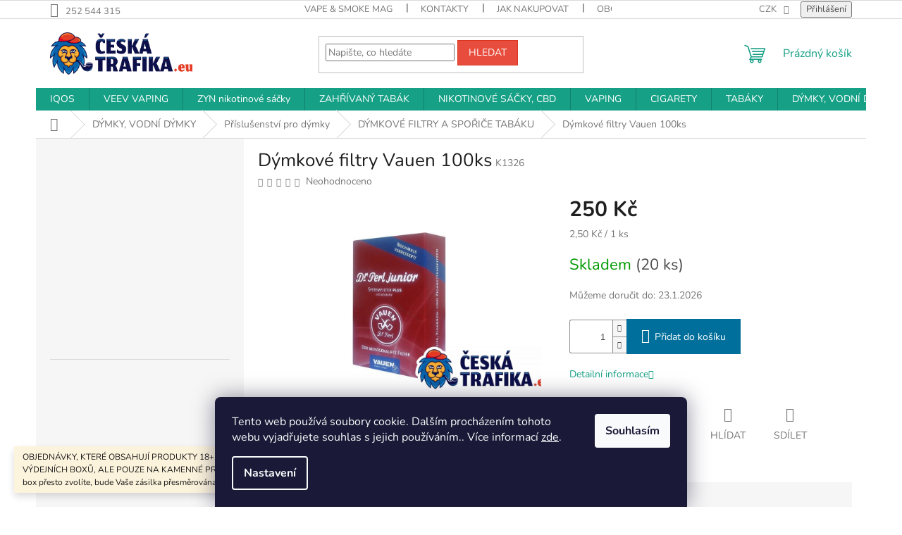

--- FILE ---
content_type: text/html; charset=utf-8
request_url: https://www.ceskatrafika.eu/dymkove-filtry-vauen-100ks/
body_size: 31387
content:
<!doctype html><html lang="cs" dir="ltr" class="header-background-light external-fonts-loaded"><head><meta charset="utf-8" /><meta name="viewport" content="width=device-width,initial-scale=1" /><title>Dýmkové filtry Vauen 100ks - CeskaTrafika.eu</title><link rel="preconnect" href="https://cdn.myshoptet.com" /><link rel="dns-prefetch" href="https://cdn.myshoptet.com" /><link rel="preload" href="https://cdn.myshoptet.com/prj/dist/master/cms/libs/jquery/jquery-1.11.3.min.js" as="script" /><link href="https://cdn.myshoptet.com/prj/dist/master/cms/templates/frontend_templates/shared/css/font-face/nunito.css" rel="stylesheet"><link href="https://cdn.myshoptet.com/prj/dist/master/shop/dist/font-shoptet-11.css.62c94c7785ff2cea73b2.css" rel="stylesheet"><script>
dataLayer = [];
dataLayer.push({'shoptet' : {
    "pageId": 1670,
    "pageType": "productDetail",
    "currency": "CZK",
    "currencyInfo": {
        "decimalSeparator": ",",
        "exchangeRate": 1,
        "priceDecimalPlaces": 2,
        "symbol": "K\u010d",
        "symbolLeft": 0,
        "thousandSeparator": " "
    },
    "language": "cs",
    "projectId": 602248,
    "product": {
        "id": 1510,
        "guid": "16cef512-589d-11ee-aa9e-82bc9b172827",
        "hasVariants": false,
        "codes": [
            {
                "code": "K1326",
                "quantity": "20",
                "stocks": [
                    {
                        "id": "ext",
                        "quantity": "20"
                    }
                ]
            }
        ],
        "code": "K1326",
        "name": "D\u00fdmkov\u00e9 filtry Vauen 100ks",
        "appendix": "",
        "weight": 0.10000000000000001,
        "currentCategory": "D\u00ddMKY, VODN\u00cd D\u00ddMKY | P\u0159\u00edslu\u0161enstv\u00ed pro d\u00fdmky | D\u00ddMKOV\u00c9 FILTRY A SPO\u0158I\u010cE TAB\u00c1KU",
        "currentCategoryGuid": "8a9f47c0-cdc1-11ef-a438-c272f3901df9",
        "defaultCategory": "D\u00ddMKY, VODN\u00cd D\u00ddMKY | P\u0159\u00edslu\u0161enstv\u00ed pro d\u00fdmky | D\u00ddMKOV\u00c9 FILTRY A SPO\u0158I\u010cE TAB\u00c1KU",
        "defaultCategoryGuid": "8a9f47c0-cdc1-11ef-a438-c272f3901df9",
        "currency": "CZK",
        "priceWithVat": 250
    },
    "stocks": [
        {
            "id": "ext",
            "title": "Sklad",
            "isDeliveryPoint": 0,
            "visibleOnEshop": 1
        }
    ],
    "cartInfo": {
        "id": null,
        "freeShipping": false,
        "freeShippingFrom": null,
        "leftToFreeGift": {
            "formattedPrice": "0 K\u010d",
            "priceLeft": 0
        },
        "freeGift": false,
        "leftToFreeShipping": {
            "priceLeft": null,
            "dependOnRegion": null,
            "formattedPrice": null
        },
        "discountCoupon": [],
        "getNoBillingShippingPrice": {
            "withoutVat": 0,
            "vat": 0,
            "withVat": 0
        },
        "cartItems": [],
        "taxMode": "ORDINARY"
    },
    "cart": [],
    "customer": {
        "priceRatio": 1,
        "priceListId": 1,
        "groupId": null,
        "registered": false,
        "mainAccount": false
    }
}});
dataLayer.push({'cookie_consent' : {
    "marketing": "denied",
    "analytics": "denied"
}});
document.addEventListener('DOMContentLoaded', function() {
    shoptet.consent.onAccept(function(agreements) {
        if (agreements.length == 0) {
            return;
        }
        dataLayer.push({
            'cookie_consent' : {
                'marketing' : (agreements.includes(shoptet.config.cookiesConsentOptPersonalisation)
                    ? 'granted' : 'denied'),
                'analytics': (agreements.includes(shoptet.config.cookiesConsentOptAnalytics)
                    ? 'granted' : 'denied')
            },
            'event': 'cookie_consent'
        });
    });
});
</script>
<meta property="og:type" content="website"><meta property="og:site_name" content="ceskatrafika.eu"><meta property="og:url" content="https://www.ceskatrafika.eu/dymkove-filtry-vauen-100ks/"><meta property="og:title" content="Dýmkové filtry Vauen 100ks - CeskaTrafika.eu"><meta name="author" content="CeskaTrafika.eu"><meta name="web_author" content="Shoptet.cz"><meta name="dcterms.rightsHolder" content="www.ceskatrafika.eu"><meta name="robots" content="index,follow"><meta property="og:image" content="https://cdn.myshoptet.com/usr/www.ceskatrafika.eu/user/shop/big/1510_dymkove-filtry-vauen-100ks.jpg?65954ded"><meta property="og:description" content="Dýmkové filtry Vauen 100ks. "><meta name="description" content="Dýmkové filtry Vauen 100ks. "><meta property="product:price:amount" content="250"><meta property="product:price:currency" content="CZK"><style>:root {--color-primary: #16a085;--color-primary-h: 168;--color-primary-s: 76%;--color-primary-l: 36%;--color-primary-hover: #0a9176;--color-primary-hover-h: 168;--color-primary-hover-s: 87%;--color-primary-hover-l: 30%;--color-secondary: #006f9b;--color-secondary-h: 197;--color-secondary-s: 100%;--color-secondary-l: 30%;--color-secondary-hover: #00639c;--color-secondary-hover-h: 202;--color-secondary-hover-s: 100%;--color-secondary-hover-l: 31%;--color-tertiary: #e74c3c;--color-tertiary-h: 6;--color-tertiary-s: 78%;--color-tertiary-l: 57%;--color-tertiary-hover: #d93621;--color-tertiary-hover-h: 7;--color-tertiary-hover-s: 74%;--color-tertiary-hover-l: 49%;--color-header-background: #ffffff;--template-font: "Nunito";--template-headings-font: "Nunito";--header-background-url: url("[data-uri]");--cookies-notice-background: #1A1937;--cookies-notice-color: #F8FAFB;--cookies-notice-button-hover: #f5f5f5;--cookies-notice-link-hover: #27263f;--templates-update-management-preview-mode-content: "Náhled aktualizací šablony je aktivní pro váš prohlížeč."}</style>
    
    <link href="https://cdn.myshoptet.com/prj/dist/master/shop/dist/main-11.less.5a24dcbbdabfd189c152.css" rel="stylesheet" />
                <link href="https://cdn.myshoptet.com/prj/dist/master/shop/dist/mobile-header-v1-11.less.1ee105d41b5f713c21aa.css" rel="stylesheet" />
    
    <script>var shoptet = shoptet || {};</script>
    <script src="https://cdn.myshoptet.com/prj/dist/master/shop/dist/main-3g-header.js.05f199e7fd2450312de2.js"></script>
<!-- User include --><!-- service 1526(1137) html code header -->
<style>
.adulto-cz {
    padding-top: 15px;
    padding-bottom: 15px;
}
</style>
<!-- /User include --><link rel="shortcut icon" href="/favicon.ico" type="image/x-icon" /><link rel="canonical" href="https://www.ceskatrafika.eu/dymkove-filtry-vauen-100ks/" />    <!-- Global site tag (gtag.js) - Google Analytics -->
    <script async src="https://www.googletagmanager.com/gtag/js?id=G-TEPSTDNKZV"></script>
    <script>
        
        window.dataLayer = window.dataLayer || [];
        function gtag(){dataLayer.push(arguments);}
        

                    console.debug('default consent data');

            gtag('consent', 'default', {"ad_storage":"denied","analytics_storage":"denied","ad_user_data":"denied","ad_personalization":"denied","wait_for_update":500});
            dataLayer.push({
                'event': 'default_consent'
            });
        
        gtag('js', new Date());

        
                gtag('config', 'G-TEPSTDNKZV', {"groups":"GA4","send_page_view":false,"content_group":"productDetail","currency":"CZK","page_language":"cs"});
        
        
        
        
        
        
                    gtag('event', 'page_view', {"send_to":"GA4","page_language":"cs","content_group":"productDetail","currency":"CZK"});
        
                gtag('set', 'currency', 'CZK');

        gtag('event', 'view_item', {
            "send_to": "UA",
            "items": [
                {
                    "id": "K1326",
                    "name": "D\u00fdmkov\u00e9 filtry Vauen 100ks",
                    "category": "D\u00ddMKY, VODN\u00cd D\u00ddMKY \/ P\u0159\u00edslu\u0161enstv\u00ed pro d\u00fdmky \/ D\u00ddMKOV\u00c9 FILTRY A SPO\u0158I\u010cE TAB\u00c1KU",
                                                            "price": 206.61
                }
            ]
        });
        
        
        
        
        
                    gtag('event', 'view_item', {"send_to":"GA4","page_language":"cs","content_group":"productDetail","value":206.61000000000001,"currency":"CZK","items":[{"item_id":"K1326","item_name":"D\u00fdmkov\u00e9 filtry Vauen 100ks","item_category":"D\u00ddMKY, VODN\u00cd D\u00ddMKY","item_category2":"P\u0159\u00edslu\u0161enstv\u00ed pro d\u00fdmky","item_category3":"D\u00ddMKOV\u00c9 FILTRY A SPO\u0158I\u010cE TAB\u00c1KU","price":206.61000000000001,"quantity":1,"index":0}]});
        
        
        
        
        
        
        
        document.addEventListener('DOMContentLoaded', function() {
            if (typeof shoptet.tracking !== 'undefined') {
                for (var id in shoptet.tracking.bannersList) {
                    gtag('event', 'view_promotion', {
                        "send_to": "UA",
                        "promotions": [
                            {
                                "id": shoptet.tracking.bannersList[id].id,
                                "name": shoptet.tracking.bannersList[id].name,
                                "position": shoptet.tracking.bannersList[id].position
                            }
                        ]
                    });
                }
            }

            shoptet.consent.onAccept(function(agreements) {
                if (agreements.length !== 0) {
                    console.debug('gtag consent accept');
                    var gtagConsentPayload =  {
                        'ad_storage': agreements.includes(shoptet.config.cookiesConsentOptPersonalisation)
                            ? 'granted' : 'denied',
                        'analytics_storage': agreements.includes(shoptet.config.cookiesConsentOptAnalytics)
                            ? 'granted' : 'denied',
                                                                                                'ad_user_data': agreements.includes(shoptet.config.cookiesConsentOptPersonalisation)
                            ? 'granted' : 'denied',
                        'ad_personalization': agreements.includes(shoptet.config.cookiesConsentOptPersonalisation)
                            ? 'granted' : 'denied',
                        };
                    console.debug('update consent data', gtagConsentPayload);
                    gtag('consent', 'update', gtagConsentPayload);
                    dataLayer.push(
                        { 'event': 'update_consent' }
                    );
                }
            });
        });
    </script>
<script>
    (function(t, r, a, c, k, i, n, g) { t['ROIDataObject'] = k;
    t[k]=t[k]||function(){ (t[k].q=t[k].q||[]).push(arguments) },t[k].c=i;n=r.createElement(a),
    g=r.getElementsByTagName(a)[0];n.async=1;n.src=c;g.parentNode.insertBefore(n,g)
    })(window, document, 'script', '//www.heureka.cz/ocm/sdk.js?source=shoptet&version=2&page=product_detail', 'heureka', 'cz');

    heureka('set_user_consent', 0);
</script>
</head><body class="desktop id-1670 in-dymkove-filtry-a-sporice-tabaku template-11 type-product type-detail multiple-columns-body columns-mobile-2 columns-3 ums_forms_redesign--off ums_a11y_category_page--on ums_discussion_rating_forms--off ums_flags_display_unification--on ums_a11y_login--on mobile-header-version-1"><noscript>
    <style>
        #header {
            padding-top: 0;
            position: relative !important;
            top: 0;
        }
        .header-navigation {
            position: relative !important;
        }
        .overall-wrapper {
            margin: 0 !important;
        }
        body:not(.ready) {
            visibility: visible !important;
        }
    </style>
    <div class="no-javascript">
        <div class="no-javascript__title">Musíte změnit nastavení vašeho prohlížeče</div>
        <div class="no-javascript__text">Podívejte se na: <a href="https://www.google.com/support/bin/answer.py?answer=23852">Jak povolit JavaScript ve vašem prohlížeči</a>.</div>
        <div class="no-javascript__text">Pokud používáte software na blokování reklam, může být nutné povolit JavaScript z této stránky.</div>
        <div class="no-javascript__text">Děkujeme.</div>
    </div>
</noscript>

        <div id="fb-root"></div>
        <script>
            window.fbAsyncInit = function() {
                FB.init({
//                    appId            : 'your-app-id',
                    autoLogAppEvents : true,
                    xfbml            : true,
                    version          : 'v19.0'
                });
            };
        </script>
        <script async defer crossorigin="anonymous" src="https://connect.facebook.net/cs_CZ/sdk.js"></script>    <div class="siteCookies siteCookies--bottom siteCookies--dark js-siteCookies" role="dialog" data-testid="cookiesPopup" data-nosnippet>
        <div class="siteCookies__form">
            <div class="siteCookies__content">
                <div class="siteCookies__text">
                    Tento web používá soubory cookie. Dalším procházením tohoto webu vyjadřujete souhlas s jejich používáním.. Více informací <a href="/podminky-ochrany-osobnich-udaju/" target=\"_blank\" rel=\"noopener noreferrer\">zde</a>.
                </div>
                <p class="siteCookies__links">
                    <button class="siteCookies__link js-cookies-settings" aria-label="Nastavení cookies" data-testid="cookiesSettings">Nastavení</button>
                </p>
            </div>
            <div class="siteCookies__buttonWrap">
                                <button class="siteCookies__button js-cookiesConsentSubmit" value="all" aria-label="Přijmout cookies" data-testid="buttonCookiesAccept">Souhlasím</button>
            </div>
        </div>
        <script>
            document.addEventListener("DOMContentLoaded", () => {
                const siteCookies = document.querySelector('.js-siteCookies');
                document.addEventListener("scroll", shoptet.common.throttle(() => {
                    const st = document.documentElement.scrollTop;
                    if (st > 1) {
                        siteCookies.classList.add('siteCookies--scrolled');
                    } else {
                        siteCookies.classList.remove('siteCookies--scrolled');
                    }
                }, 100));
            });
        </script>
    </div>
<a href="#content" class="skip-link sr-only">Přejít na obsah</a><div class="overall-wrapper"><div class="site-msg information"><div class="container"><div class="text">OBJEDNÁVKY, KTERÉ OBSAHUJÍ PRODUKTY 18+, NELZE ZASÍLAT DO VÝDEJNÍCH BOXŮ, ALE POUZE NA KAMENNÉ PROVOZOVNY. Pokud si výdejní box přesto zvolíte, bude Vaše zásilka přesměrována na nejbližší výdejní místo.</div><div class="close js-close-information-msg"></div></div></div><div class="user-action"><div class="container">
    <div class="user-action-in">
                    <div id="login" class="user-action-login popup-widget login-widget" role="dialog" aria-labelledby="loginHeading">
        <div class="popup-widget-inner">
                            <h2 id="loginHeading">Přihlášení k vašemu účtu</h2><div id="customerLogin"><form action="/action/Customer/Login/" method="post" id="formLoginIncluded" class="csrf-enabled formLogin" data-testid="formLogin"><input type="hidden" name="referer" value="" /><div class="form-group"><div class="input-wrapper email js-validated-element-wrapper no-label"><input type="email" name="email" class="form-control" autofocus placeholder="E-mailová adresa (např. jan@novak.cz)" data-testid="inputEmail" autocomplete="email" required /></div></div><div class="form-group"><div class="input-wrapper password js-validated-element-wrapper no-label"><input type="password" name="password" class="form-control" placeholder="Heslo" data-testid="inputPassword" autocomplete="current-password" required /><span class="no-display">Nemůžete vyplnit toto pole</span><input type="text" name="surname" value="" class="no-display" /></div></div><div class="form-group"><div class="login-wrapper"><button type="submit" class="btn btn-secondary btn-text btn-login" data-testid="buttonSubmit">Přihlásit se</button><div class="password-helper"><a href="/registrace/" data-testid="signup" rel="nofollow">Nová registrace</a><a href="/klient/zapomenute-heslo/" rel="nofollow">Zapomenuté heslo</a></div></div></div></form>
</div>                    </div>
    </div>

                            <div id="cart-widget" class="user-action-cart popup-widget cart-widget loader-wrapper" data-testid="popupCartWidget" role="dialog" aria-hidden="true">
    <div class="popup-widget-inner cart-widget-inner place-cart-here">
        <div class="loader-overlay">
            <div class="loader"></div>
        </div>
    </div>

    <div class="cart-widget-button">
        <a href="/kosik/" class="btn btn-conversion" id="continue-order-button" rel="nofollow" data-testid="buttonNextStep">Pokračovat do košíku</a>
    </div>
</div>
            </div>
</div>
</div><div class="top-navigation-bar" data-testid="topNavigationBar">

    <div class="container">

        <div class="top-navigation-contacts">
            <strong>Zákaznická podpora:</strong><a href="tel:252544315" class="project-phone" aria-label="Zavolat na 252544315" data-testid="contactboxPhone"><span>252 544 315</span></a>        </div>

                            <div class="top-navigation-menu">
                <div class="top-navigation-menu-trigger"></div>
                <ul class="top-navigation-bar-menu">
                                            <li class="top-navigation-menu-item-793">
                            <a href="/kuracky-magazin/" target="blank">VAPE &amp; SMOKE MAG</a>
                        </li>
                                            <li class="top-navigation-menu-item-1643">
                            <a href="/kontakty/">KONTAKTY</a>
                        </li>
                                            <li class="top-navigation-menu-item-27">
                            <a href="/jak-nakupovat/">Jak nakupovat</a>
                        </li>
                                            <li class="top-navigation-menu-item-39">
                            <a href="/obchodni-podminky/">Obchodní podmínky</a>
                        </li>
                                            <li class="top-navigation-menu-item-691">
                            <a href="/podminky-ochrany-osobnich-udaju/">Podmínky ochrany osobních údajů </a>
                        </li>
                                    </ul>
                <ul class="top-navigation-bar-menu-helper"></ul>
            </div>
        
        <div class="top-navigation-tools">
            <div class="responsive-tools">
                <a href="#" class="toggle-window" data-target="search" aria-label="Hledat" data-testid="linkSearchIcon"></a>
                                                            <a href="#" class="toggle-window" data-target="login"></a>
                                                    <a href="#" class="toggle-window" data-target="navigation" aria-label="Menu" data-testid="hamburgerMenu"></a>
            </div>
                <div class="dropdown">
        <span>Ceny v:</span>
        <button id="topNavigationDropdown" type="button" data-toggle="dropdown" aria-haspopup="true" aria-expanded="false">
            CZK
            <span class="caret"></span>
        </button>
        <ul class="dropdown-menu" aria-labelledby="topNavigationDropdown"><li><a href="/action/Currency/changeCurrency/?currencyCode=CZK" rel="nofollow">CZK</a></li><li><a href="/action/Currency/changeCurrency/?currencyCode=EUR" rel="nofollow">EUR</a></li></ul>
    </div>
            <button class="top-nav-button top-nav-button-login toggle-window" type="button" data-target="login" aria-haspopup="dialog" aria-controls="login" aria-expanded="false" data-testid="signin"><span>Přihlášení</span></button>        </div>

    </div>

</div>
<header id="header"><div class="container navigation-wrapper">
    <div class="header-top">
        <div class="site-name-wrapper">
            <div class="site-name"><a href="/" data-testid="linkWebsiteLogo"><img src="https://cdn.myshoptet.com/usr/www.ceskatrafika.eu/user/logos/ceskatrafika-barva-eu-1.png" alt="CeskaTrafika.eu" fetchpriority="low" /></a></div>        </div>
        <div class="search" itemscope itemtype="https://schema.org/WebSite">
            <meta itemprop="headline" content="DÝMKOVÉ FILTRY A SPOŘIČE TABÁKU"/><meta itemprop="url" content="https://www.ceskatrafika.eu"/><meta itemprop="text" content="Dýmkové filtry Vauen 100ks. "/>            <form action="/action/ProductSearch/prepareString/" method="post"
    id="formSearchForm" class="search-form compact-form js-search-main"
    itemprop="potentialAction" itemscope itemtype="https://schema.org/SearchAction" data-testid="searchForm">
    <fieldset>
        <meta itemprop="target"
            content="https://www.ceskatrafika.eu/vyhledavani/?string={string}"/>
        <input type="hidden" name="language" value="cs"/>
        
            
<input
    type="search"
    name="string"
        class="query-input form-control search-input js-search-input"
    placeholder="Napište, co hledáte"
    autocomplete="off"
    required
    itemprop="query-input"
    aria-label="Vyhledávání"
    data-testid="searchInput"
>
            <button type="submit" class="btn btn-default" data-testid="searchBtn">Hledat</button>
        
    </fieldset>
</form>
        </div>
        <div class="navigation-buttons">
                
    <a href="/kosik/" class="btn btn-icon toggle-window cart-count" data-target="cart" data-hover="true" data-redirect="true" data-testid="headerCart" rel="nofollow" aria-haspopup="dialog" aria-expanded="false" aria-controls="cart-widget">
        
                <span class="sr-only">Nákupní košík</span>
        
            <span class="cart-price visible-lg-inline-block" data-testid="headerCartPrice">
                                    Prázdný košík                            </span>
        
    
            </a>
        </div>
    </div>
    <nav id="navigation" aria-label="Hlavní menu" data-collapsible="true"><div class="navigation-in menu"><ul class="menu-level-1" role="menubar" data-testid="headerMenuItems"><li class="menu-item-1769 ext" role="none"><a href="/iqos1/" data-testid="headerMenuItem" role="menuitem" aria-haspopup="true" aria-expanded="false"><b>IQOS</b><span class="submenu-arrow"></span></a><ul class="menu-level-2" aria-label="IQOS" tabindex="-1" role="menu"><li class="menu-item-1784" role="none"><a href="/iluma/" class="menu-image" data-testid="headerMenuItem" tabindex="-1" aria-hidden="true"><img src="data:image/svg+xml,%3Csvg%20width%3D%22140%22%20height%3D%22100%22%20xmlns%3D%22http%3A%2F%2Fwww.w3.org%2F2000%2Fsvg%22%3E%3C%2Fsvg%3E" alt="" aria-hidden="true" width="140" height="100"  data-src="https://cdn.myshoptet.com/usr/www.ceskatrafika.eu/user/categories/thumb/sn__mek_obrazovky_2025-05-30_143928.jpg" fetchpriority="low" /></a><div><a href="/iluma/" data-testid="headerMenuItem" role="menuitem"><span>IQOS ILUMA</span></a>
                        </div></li><li class="menu-item-1799" role="none"><a href="/terea/" class="menu-image" data-testid="headerMenuItem" tabindex="-1" aria-hidden="true"><img src="data:image/svg+xml,%3Csvg%20width%3D%22140%22%20height%3D%22100%22%20xmlns%3D%22http%3A%2F%2Fwww.w3.org%2F2000%2Fsvg%22%3E%3C%2Fsvg%3E" alt="" aria-hidden="true" width="140" height="100"  data-src="https://cdn.myshoptet.com/usr/www.ceskatrafika.eu/user/categories/thumb/sn__mek_obrazovky_2025-09-02_131411.jpg" fetchpriority="low" /></a><div><a href="/terea/" data-testid="headerMenuItem" role="menuitem"><span>TEREA</span></a>
                        </div></li><li class="menu-item-1802" role="none"><a href="/levia/" class="menu-image" data-testid="headerMenuItem" tabindex="-1" aria-hidden="true"><img src="data:image/svg+xml,%3Csvg%20width%3D%22140%22%20height%3D%22100%22%20xmlns%3D%22http%3A%2F%2Fwww.w3.org%2F2000%2Fsvg%22%3E%3C%2Fsvg%3E" alt="" aria-hidden="true" width="140" height="100"  data-src="https://cdn.myshoptet.com/usr/www.ceskatrafika.eu/user/categories/thumb/sn__mek_obrazovky_2025-09-02_131520.jpg" fetchpriority="low" /></a><div><a href="/levia/" data-testid="headerMenuItem" role="menuitem"><span>LEVIA</span></a>
                        </div></li><li class="menu-item-1805" role="none"><a href="/heets/" class="menu-image" data-testid="headerMenuItem" tabindex="-1" aria-hidden="true"><img src="data:image/svg+xml,%3Csvg%20width%3D%22140%22%20height%3D%22100%22%20xmlns%3D%22http%3A%2F%2Fwww.w3.org%2F2000%2Fsvg%22%3E%3C%2Fsvg%3E" alt="" aria-hidden="true" width="140" height="100"  data-src="https://cdn.myshoptet.com/usr/www.ceskatrafika.eu/user/categories/thumb/sn__mek_obrazovky_2025-09-02_131538.jpg" fetchpriority="low" /></a><div><a href="/heets/" data-testid="headerMenuItem" role="menuitem"><span>HEETS</span></a>
                        </div></li><li class="menu-item-1808" role="none"><a href="/fiit/" class="menu-image" data-testid="headerMenuItem" tabindex="-1" aria-hidden="true"><img src="data:image/svg+xml,%3Csvg%20width%3D%22140%22%20height%3D%22100%22%20xmlns%3D%22http%3A%2F%2Fwww.w3.org%2F2000%2Fsvg%22%3E%3C%2Fsvg%3E" alt="" aria-hidden="true" width="140" height="100"  data-src="https://cdn.myshoptet.com/usr/www.ceskatrafika.eu/user/categories/thumb/sn__mek_obrazovky_2025-09-02_131753.jpg" fetchpriority="low" /></a><div><a href="/fiit/" data-testid="headerMenuItem" role="menuitem"><span>FiiT</span></a>
                        </div></li><li class="menu-item-1811" role="none"><a href="/delia/" class="menu-image" data-testid="headerMenuItem" tabindex="-1" aria-hidden="true"><img src="data:image/svg+xml,%3Csvg%20width%3D%22140%22%20height%3D%22100%22%20xmlns%3D%22http%3A%2F%2Fwww.w3.org%2F2000%2Fsvg%22%3E%3C%2Fsvg%3E" alt="" aria-hidden="true" width="140" height="100"  data-src="https://cdn.myshoptet.com/usr/www.ceskatrafika.eu/user/categories/thumb/sn__mek_obrazovky_2025-09-02_131932.jpg" fetchpriority="low" /></a><div><a href="/delia/" data-testid="headerMenuItem" role="menuitem"><span>DELIA</span></a>
                        </div></li></ul></li>
<li class="menu-item-1772 ext" role="none"><a href="/veev-vaping/" data-testid="headerMenuItem" role="menuitem" aria-haspopup="true" aria-expanded="false"><b>VEEV VAPING</b><span class="submenu-arrow"></span></a><ul class="menu-level-2" aria-label="VEEV VAPING" tabindex="-1" role="menu"><li class="menu-item-1775" role="none"><a href="/veevone/" class="menu-image" data-testid="headerMenuItem" tabindex="-1" aria-hidden="true"><img src="data:image/svg+xml,%3Csvg%20width%3D%22140%22%20height%3D%22100%22%20xmlns%3D%22http%3A%2F%2Fwww.w3.org%2F2000%2Fsvg%22%3E%3C%2Fsvg%3E" alt="" aria-hidden="true" width="140" height="100"  data-src="https://cdn.myshoptet.com/usr/www.ceskatrafika.eu/user/categories/thumb/sn__mek_obrazovky_2025-05-13_175727.jpg" fetchpriority="low" /></a><div><a href="/veevone/" data-testid="headerMenuItem" role="menuitem"><span>VEEV ONE</span></a>
                        </div></li><li class="menu-item-1778" role="none"><a href="/veevnow/" class="menu-image" data-testid="headerMenuItem" tabindex="-1" aria-hidden="true"><img src="data:image/svg+xml,%3Csvg%20width%3D%22140%22%20height%3D%22100%22%20xmlns%3D%22http%3A%2F%2Fwww.w3.org%2F2000%2Fsvg%22%3E%3C%2Fsvg%3E" alt="" aria-hidden="true" width="140" height="100"  data-src="https://cdn.myshoptet.com/usr/www.ceskatrafika.eu/user/categories/thumb/sn__mek_obrazovky_2025-05-13_175850.jpg" fetchpriority="low" /></a><div><a href="/veevnow/" data-testid="headerMenuItem" role="menuitem"><span>VEEV NOW</span></a>
                        </div></li></ul></li>
<li class="menu-item-1781" role="none"><a href="/zynpouches/" data-testid="headerMenuItem" role="menuitem" aria-expanded="false"><b>ZYN nikotinové sáčky</b></a></li>
<li class="menu-item-754 ext" role="none"><a href="/zahrivanytabak/" data-testid="headerMenuItem" role="menuitem" aria-haspopup="true" aria-expanded="false"><b>ZAHŘÍVANÝ TABÁK</b><span class="submenu-arrow"></span></a><ul class="menu-level-2" aria-label="ZAHŘÍVANÝ TABÁK" tabindex="-1" role="menu"><li class="menu-item-826 has-third-level" role="none"><a href="/glo/" class="menu-image" data-testid="headerMenuItem" tabindex="-1" aria-hidden="true"><img src="data:image/svg+xml,%3Csvg%20width%3D%22140%22%20height%3D%22100%22%20xmlns%3D%22http%3A%2F%2Fwww.w3.org%2F2000%2Fsvg%22%3E%3C%2Fsvg%3E" alt="" aria-hidden="true" width="140" height="100"  data-src="https://cdn.myshoptet.com/usr/www.ceskatrafika.eu/user/categories/thumb/sn__mek_obrazovky_2024-01-12_145250.jpg" fetchpriority="low" /></a><div><a href="/glo/" data-testid="headerMenuItem" role="menuitem"><span>GLO</span></a>
                                                    <ul class="menu-level-3" role="menu">
                                                                    <li class="menu-item-838" role="none">
                                        <a href="/glokit/" data-testid="headerMenuItem" role="menuitem">
                                            Přístroje Glo</a>,                                    </li>
                                                                    <li class="menu-item-841" role="none">
                                        <a href="/neoveo/" data-testid="headerMenuItem" role="menuitem">
                                            Náplně Neo a Veo</a>                                    </li>
                                                            </ul>
                        </div></li><li class="menu-item-829 has-third-level" role="none"><a href="/pulze/" class="menu-image" data-testid="headerMenuItem" tabindex="-1" aria-hidden="true"><img src="data:image/svg+xml,%3Csvg%20width%3D%22140%22%20height%3D%22100%22%20xmlns%3D%22http%3A%2F%2Fwww.w3.org%2F2000%2Fsvg%22%3E%3C%2Fsvg%3E" alt="" aria-hidden="true" width="140" height="100"  data-src="https://cdn.myshoptet.com/usr/www.ceskatrafika.eu/user/categories/thumb/sn__mek_obrazovky_2024-01-12_145205.jpg" fetchpriority="low" /></a><div><a href="/pulze/" data-testid="headerMenuItem" role="menuitem"><span>PULZE</span></a>
                                                    <ul class="menu-level-3" role="menu">
                                                                    <li class="menu-item-844" role="none">
                                        <a href="/pulzekit/" data-testid="headerMenuItem" role="menuitem">
                                            Přístroje Pulze</a>,                                    </li>
                                                                    <li class="menu-item-847" role="none">
                                        <a href="/id/" data-testid="headerMenuItem" role="menuitem">
                                            Náplně iD</a>,                                    </li>
                                                                    <li class="menu-item-1194" role="none">
                                        <a href="/isenzia/" data-testid="headerMenuItem" role="menuitem">
                                            Náplně iSenzia</a>                                    </li>
                                                            </ul>
                        </div></li><li class="menu-item-832 has-third-level" role="none"><a href="/ploom/" class="menu-image" data-testid="headerMenuItem" tabindex="-1" aria-hidden="true"><img src="data:image/svg+xml,%3Csvg%20width%3D%22140%22%20height%3D%22100%22%20xmlns%3D%22http%3A%2F%2Fwww.w3.org%2F2000%2Fsvg%22%3E%3C%2Fsvg%3E" alt="" aria-hidden="true" width="140" height="100"  data-src="https://cdn.myshoptet.com/usr/www.ceskatrafika.eu/user/categories/thumb/sn__mek_obrazovky_2024-01-12_145921.jpg" fetchpriority="low" /></a><div><a href="/ploom/" data-testid="headerMenuItem" role="menuitem"><span>PLOOM</span></a>
                                                    <ul class="menu-level-3" role="menu">
                                                                    <li class="menu-item-850" role="none">
                                        <a href="/ploomkit/" data-testid="headerMenuItem" role="menuitem">
                                            Přístroje Ploom</a>,                                    </li>
                                                                    <li class="menu-item-853" role="none">
                                        <a href="/camelploom/" data-testid="headerMenuItem" role="menuitem">
                                            Náplně Camel pro Ploom</a>                                    </li>
                                                            </ul>
                        </div></li><li class="menu-item-835 has-third-level" role="none"><a href="/iqos/" class="menu-image" data-testid="headerMenuItem" tabindex="-1" aria-hidden="true"><img src="data:image/svg+xml,%3Csvg%20width%3D%22140%22%20height%3D%22100%22%20xmlns%3D%22http%3A%2F%2Fwww.w3.org%2F2000%2Fsvg%22%3E%3C%2Fsvg%3E" alt="" aria-hidden="true" width="140" height="100"  data-src="https://cdn.myshoptet.com/usr/www.ceskatrafika.eu/user/categories/thumb/sn__mek_obrazovky_2024-01-12_150108.jpg" fetchpriority="low" /></a><div><a href="/iqos/" data-testid="headerMenuItem" role="menuitem"><span>IQOS</span></a>
                                                    <ul class="menu-level-3" role="menu">
                                                                    <li class="menu-item-862" role="none">
                                        <a href="/naplne-terea-pro-iqos-iluma/" data-testid="headerMenuItem" role="menuitem">
                                            Náplně Terea pro Iqos Iluma</a>,                                    </li>
                                                                    <li class="menu-item-865" role="none">
                                        <a href="/naplneheets/" data-testid="headerMenuItem" role="menuitem">
                                            Náplně Heets</a>,                                    </li>
                                                                    <li class="menu-item-868" role="none">
                                        <a href="/naplne-fiit/" data-testid="headerMenuItem" role="menuitem">
                                            Náplně Fiit</a>,                                    </li>
                                                                    <li class="menu-item-1787" role="none">
                                        <a href="/iqos-iluma-2/" data-testid="headerMenuItem" role="menuitem">
                                            IQOS ILUMA</a>                                    </li>
                                                            </ul>
                        </div></li><li class="menu-item-1172" role="none"><a href="/prichute-pro-zahrivany-tabak/" class="menu-image" data-testid="headerMenuItem" tabindex="-1" aria-hidden="true"><img src="data:image/svg+xml,%3Csvg%20width%3D%22140%22%20height%3D%22100%22%20xmlns%3D%22http%3A%2F%2Fwww.w3.org%2F2000%2Fsvg%22%3E%3C%2Fsvg%3E" alt="" aria-hidden="true" width="140" height="100"  data-src="https://cdn.myshoptet.com/usr/www.ceskatrafika.eu/user/categories/thumb/147852399.png" fetchpriority="low" /></a><div><a href="/prichute-pro-zahrivany-tabak/" data-testid="headerMenuItem" role="menuitem"><span>PŘÍCHUTĚ PRO ZAHŘÍVANÝ TABÁK</span></a>
                        </div></li><li class="menu-item-1592 has-third-level" role="none"><a href="/mok/" class="menu-image" data-testid="headerMenuItem" tabindex="-1" aria-hidden="true"><img src="data:image/svg+xml,%3Csvg%20width%3D%22140%22%20height%3D%22100%22%20xmlns%3D%22http%3A%2F%2Fwww.w3.org%2F2000%2Fsvg%22%3E%3C%2Fsvg%3E" alt="" aria-hidden="true" width="140" height="100"  data-src="https://cdn.myshoptet.com/usr/www.ceskatrafika.eu/user/categories/thumb/sn__mek_obrazovky_2024-06-27_163429.jpg" fetchpriority="low" /></a><div><a href="/mok/" data-testid="headerMenuItem" role="menuitem"><span>MOK</span></a>
                                                    <ul class="menu-level-3" role="menu">
                                                                    <li class="menu-item-1595" role="none">
                                        <a href="/pristroje-mok/" data-testid="headerMenuItem" role="menuitem">
                                            PŘÍSTROJE MOK</a>,                                    </li>
                                                                    <li class="menu-item-1598" role="none">
                                        <a href="/prichute-coo/" data-testid="headerMenuItem" role="menuitem">
                                            PŘÍCHUTĚ COO</a>                                    </li>
                                                            </ul>
                        </div></li></ul></li>
<li class="menu-item-757 ext" role="none"><a href="/nikotinovesacky/" data-testid="headerMenuItem" role="menuitem" aria-haspopup="true" aria-expanded="false"><b>NIKOTINOVÉ SÁČKY, CBD</b><span class="submenu-arrow"></span></a><ul class="menu-level-2" aria-label="NIKOTINOVÉ SÁČKY, CBD" tabindex="-1" role="menu"><li class="menu-item-718" role="none"><a href="/cbd/" class="menu-image" data-testid="headerMenuItem" tabindex="-1" aria-hidden="true"><img src="data:image/svg+xml,%3Csvg%20width%3D%22140%22%20height%3D%22100%22%20xmlns%3D%22http%3A%2F%2Fwww.w3.org%2F2000%2Fsvg%22%3E%3C%2Fsvg%3E" alt="" aria-hidden="true" width="140" height="100"  data-src="https://cdn.myshoptet.com/usr/www.ceskatrafika.eu/user/categories/thumb/1000010519.jpg" fetchpriority="low" /></a><div><a href="/cbd/" data-testid="headerMenuItem" role="menuitem"><span>CBD PRODUKTY</span></a>
                        </div></li><li class="menu-item-1837" role="none"><a href="/nikotinovy-film-oree/" class="menu-image" data-testid="headerMenuItem" tabindex="-1" aria-hidden="true"><img src="data:image/svg+xml,%3Csvg%20width%3D%22140%22%20height%3D%22100%22%20xmlns%3D%22http%3A%2F%2Fwww.w3.org%2F2000%2Fsvg%22%3E%3C%2Fsvg%3E" alt="" aria-hidden="true" width="140" height="100"  data-src="https://cdn.myshoptet.com/usr/www.ceskatrafika.eu/user/categories/thumb/sn__mek_obrazovky_2026-01-14_122425.jpg" fetchpriority="low" /></a><div><a href="/nikotinovy-film-oree/" data-testid="headerMenuItem" role="menuitem"><span>NIKOTINOVÝ FILM OREÉ</span></a>
                        </div></li><li class="menu-item-935" role="none"><a href="/velo/" class="menu-image" data-testid="headerMenuItem" tabindex="-1" aria-hidden="true"><img src="data:image/svg+xml,%3Csvg%20width%3D%22140%22%20height%3D%22100%22%20xmlns%3D%22http%3A%2F%2Fwww.w3.org%2F2000%2Fsvg%22%3E%3C%2Fsvg%3E" alt="" aria-hidden="true" width="140" height="100"  data-src="https://cdn.myshoptet.com/usr/www.ceskatrafika.eu/user/categories/thumb/sn__mek_obrazovky_2023-10-13_145434.jpg" fetchpriority="low" /></a><div><a href="/velo/" data-testid="headerMenuItem" role="menuitem"><span>VELO</span></a>
                        </div></li><li class="menu-item-941" role="none"><a href="/dope/" class="menu-image" data-testid="headerMenuItem" tabindex="-1" aria-hidden="true"><img src="data:image/svg+xml,%3Csvg%20width%3D%22140%22%20height%3D%22100%22%20xmlns%3D%22http%3A%2F%2Fwww.w3.org%2F2000%2Fsvg%22%3E%3C%2Fsvg%3E" alt="" aria-hidden="true" width="140" height="100"  data-src="https://cdn.myshoptet.com/usr/www.ceskatrafika.eu/user/categories/thumb/sn__mek_obrazovky_2023-10-13_170653.jpg" fetchpriority="low" /></a><div><a href="/dope/" data-testid="headerMenuItem" role="menuitem"><span>DOPE</span></a>
                        </div></li><li class="menu-item-947" role="none"><a href="/siberia/" class="menu-image" data-testid="headerMenuItem" tabindex="-1" aria-hidden="true"><img src="data:image/svg+xml,%3Csvg%20width%3D%22140%22%20height%3D%22100%22%20xmlns%3D%22http%3A%2F%2Fwww.w3.org%2F2000%2Fsvg%22%3E%3C%2Fsvg%3E" alt="" aria-hidden="true" width="140" height="100"  data-src="https://cdn.myshoptet.com/usr/www.ceskatrafika.eu/user/categories/thumb/sn__mek_obrazovky_2023-10-13_171236.jpg" fetchpriority="low" /></a><div><a href="/siberia/" data-testid="headerMenuItem" role="menuitem"><span>SIBERIA</span></a>
                        </div></li><li class="menu-item-1040" role="none"><a href="/whitefox/" class="menu-image" data-testid="headerMenuItem" tabindex="-1" aria-hidden="true"><img src="data:image/svg+xml,%3Csvg%20width%3D%22140%22%20height%3D%22100%22%20xmlns%3D%22http%3A%2F%2Fwww.w3.org%2F2000%2Fsvg%22%3E%3C%2Fsvg%3E" alt="" aria-hidden="true" width="140" height="100"  data-src="https://cdn.myshoptet.com/usr/www.ceskatrafika.eu/user/categories/thumb/sn__mek_obrazovky_2023-10-13_171216.jpg" fetchpriority="low" /></a><div><a href="/whitefox/" data-testid="headerMenuItem" role="menuitem"><span>WHITE FOX</span></a>
                        </div></li><li class="menu-item-1076" role="none"><a href="/zyn/" class="menu-image" data-testid="headerMenuItem" tabindex="-1" aria-hidden="true"><img src="data:image/svg+xml,%3Csvg%20width%3D%22140%22%20height%3D%22100%22%20xmlns%3D%22http%3A%2F%2Fwww.w3.org%2F2000%2Fsvg%22%3E%3C%2Fsvg%3E" alt="" aria-hidden="true" width="140" height="100"  data-src="https://cdn.myshoptet.com/usr/www.ceskatrafika.eu/user/categories/thumb/sn__mek_obrazovky_2025-01-07_100423.jpg" fetchpriority="low" /></a><div><a href="/zyn/" data-testid="headerMenuItem" role="menuitem"><span>ZYN</span></a>
                        </div></li><li class="menu-item-1166" role="none"><a href="/goat/" class="menu-image" data-testid="headerMenuItem" tabindex="-1" aria-hidden="true"><img src="data:image/svg+xml,%3Csvg%20width%3D%22140%22%20height%3D%22100%22%20xmlns%3D%22http%3A%2F%2Fwww.w3.org%2F2000%2Fsvg%22%3E%3C%2Fsvg%3E" alt="" aria-hidden="true" width="140" height="100"  data-src="https://cdn.myshoptet.com/usr/www.ceskatrafika.eu/user/categories/thumb/sn__mek_obrazovky_2023-10-13_170641.jpg" fetchpriority="low" /></a><div><a href="/goat/" data-testid="headerMenuItem" role="menuitem"><span>GOAT</span></a>
                        </div></li><li class="menu-item-1602" role="none"><a href="/syx-2/" class="menu-image" data-testid="headerMenuItem" tabindex="-1" aria-hidden="true"><img src="data:image/svg+xml,%3Csvg%20width%3D%22140%22%20height%3D%22100%22%20xmlns%3D%22http%3A%2F%2Fwww.w3.org%2F2000%2Fsvg%22%3E%3C%2Fsvg%3E" alt="" aria-hidden="true" width="140" height="100"  data-src="https://cdn.myshoptet.com/usr/www.ceskatrafika.eu/user/categories/thumb/sn__mek_obrazovky_2024-09-24_132907.jpg" fetchpriority="low" /></a><div><a href="/syx-2/" data-testid="headerMenuItem" role="menuitem"><span>SYX NICO BAGS</span></a>
                        </div></li><li class="menu-item-1682" role="none"><a href="/pablo/" class="menu-image" data-testid="headerMenuItem" tabindex="-1" aria-hidden="true"><img src="data:image/svg+xml,%3Csvg%20width%3D%22140%22%20height%3D%22100%22%20xmlns%3D%22http%3A%2F%2Fwww.w3.org%2F2000%2Fsvg%22%3E%3C%2Fsvg%3E" alt="" aria-hidden="true" width="140" height="100"  data-src="https://cdn.myshoptet.com/usr/www.ceskatrafika.eu/user/categories/thumb/n__vrh_bez_n__zvu.jpg" fetchpriority="low" /></a><div><a href="/pablo/" data-testid="headerMenuItem" role="menuitem"><span>PABLO</span></a>
                        </div></li><li class="menu-item-1685" role="none"><a href="/killa/" class="menu-image" data-testid="headerMenuItem" tabindex="-1" aria-hidden="true"><img src="data:image/svg+xml,%3Csvg%20width%3D%22140%22%20height%3D%22100%22%20xmlns%3D%22http%3A%2F%2Fwww.w3.org%2F2000%2Fsvg%22%3E%3C%2Fsvg%3E" alt="" aria-hidden="true" width="140" height="100"  data-src="https://cdn.myshoptet.com/usr/www.ceskatrafika.eu/user/categories/thumb/extra_strong_nicopods_killa.jpg" fetchpriority="low" /></a><div><a href="/killa/" data-testid="headerMenuItem" role="menuitem"><span>KILLA</span></a>
                        </div></li></ul></li>
<li class="menu-item-730 ext" role="none"><a href="/ecigarety/" data-testid="headerMenuItem" role="menuitem" aria-haspopup="true" aria-expanded="false"><b>VAPING</b><span class="submenu-arrow"></span></a><ul class="menu-level-2" aria-label="VAPING" tabindex="-1" role="menu"><li class="menu-item-760 has-third-level" role="none"><a href="/jednorazovky/" class="menu-image" data-testid="headerMenuItem" tabindex="-1" aria-hidden="true"><img src="data:image/svg+xml,%3Csvg%20width%3D%22140%22%20height%3D%22100%22%20xmlns%3D%22http%3A%2F%2Fwww.w3.org%2F2000%2Fsvg%22%3E%3C%2Fsvg%3E" alt="" aria-hidden="true" width="140" height="100"  data-src="https://cdn.myshoptet.com/usr/www.ceskatrafika.eu/user/categories/thumb/8588585.png" fetchpriority="low" /></a><div><a href="/jednorazovky/" data-testid="headerMenuItem" role="menuitem"><span>JEDNORÁZOVKY</span></a>
                                                    <ul class="menu-level-3" role="menu">
                                                                    <li class="menu-item-971" role="none">
                                        <a href="/vuse-2/" data-testid="headerMenuItem" role="menuitem">
                                            VUSE GO</a>,                                    </li>
                                                                    <li class="menu-item-974" role="none">
                                        <a href="/venix/" data-testid="headerMenuItem" role="menuitem">
                                            VENIX</a>,                                    </li>
                                                                    <li class="menu-item-977" role="none">
                                        <a href="/elf-bar/" data-testid="headerMenuItem" role="menuitem">
                                            ELFBAR</a>,                                    </li>
                                                                    <li class="menu-item-1622" role="none">
                                        <a href="/marshall/" data-testid="headerMenuItem" role="menuitem">
                                            MARSHALL</a>,                                    </li>
                                                                    <li class="menu-item-1197" role="none">
                                        <a href="/syx/" data-testid="headerMenuItem" role="menuitem">
                                            SYX BAR</a>,                                    </li>
                                                                    <li class="menu-item-1034" role="none">
                                        <a href="/flonq/" data-testid="headerMenuItem" role="menuitem">
                                            FLONQ</a>,                                    </li>
                                                                    <li class="menu-item-1037" role="none">
                                        <a href="/veeba/" data-testid="headerMenuItem" role="menuitem">
                                            VEEV</a>,                                    </li>
                                                                    <li class="menu-item-1073" role="none">
                                        <a href="/nick-one/" data-testid="headerMenuItem" role="menuitem">
                                            NICK</a>,                                    </li>
                                                                    <li class="menu-item-1605" role="none">
                                        <a href="/lost-mary-2/" data-testid="headerMenuItem" role="menuitem">
                                            LOST MARY</a>,                                    </li>
                                                                    <li class="menu-item-1190" role="none">
                                        <a href="/izy-vape/" data-testid="headerMenuItem" role="menuitem">
                                            IZY VAPE</a>,                                    </li>
                                                                    <li class="menu-item-1688" role="none">
                                        <a href="/oxbar/" data-testid="headerMenuItem" role="menuitem">
                                            OXBAR</a>,                                    </li>
                                                                    <li class="menu-item-1724" role="none">
                                        <a href="/riot-bar/" data-testid="headerMenuItem" role="menuitem">
                                            RIOT BAR</a>                                    </li>
                                                            </ul>
                        </div></li><li class="menu-item-763 has-third-level" role="none"><a href="/pod-systemy/" class="menu-image" data-testid="headerMenuItem" tabindex="-1" aria-hidden="true"><img src="data:image/svg+xml,%3Csvg%20width%3D%22140%22%20height%3D%22100%22%20xmlns%3D%22http%3A%2F%2Fwww.w3.org%2F2000%2Fsvg%22%3E%3C%2Fsvg%3E" alt="" aria-hidden="true" width="140" height="100"  data-src="https://cdn.myshoptet.com/usr/www.ceskatrafika.eu/user/categories/thumb/111444777.png" fetchpriority="low" /></a><div><a href="/pod-systemy/" data-testid="headerMenuItem" role="menuitem"><span>POD systémy</span></a>
                                                    <ul class="menu-level-3" role="menu">
                                                                    <li class="menu-item-1200" role="none">
                                        <a href="/elfa-by-elfbar/" data-testid="headerMenuItem" role="menuitem">
                                            ELFA by ELFBAR</a>,                                    </li>
                                                                    <li class="menu-item-1583" role="none">
                                        <a href="/lost-mary/" data-testid="headerMenuItem" role="menuitem">
                                            LOST MARY</a>,                                    </li>
                                                                    <li class="menu-item-962" role="none">
                                        <a href="/vuse/" data-testid="headerMenuItem" role="menuitem">
                                            VUSE</a>,                                    </li>
                                                                    <li class="menu-item-1067" role="none">
                                        <a href="/veev/" data-testid="headerMenuItem" role="menuitem">
                                            VEEV ONE</a>,                                    </li>
                                                                    <li class="menu-item-1070" role="none">
                                        <a href="/syx-pod/" data-testid="headerMenuItem" role="menuitem">
                                            SYX POD</a>,                                    </li>
                                                                    <li class="menu-item-1599" role="none">
                                        <a href="/riot-connex/" data-testid="headerMenuItem" role="menuitem">
                                            RIOT CONNEX</a>,                                    </li>
                                                                    <li class="menu-item-1745" role="none">
                                        <a href="/venix-pod/" data-testid="headerMenuItem" role="menuitem">
                                            VENIX POD</a>,                                    </li>
                                                                    <li class="menu-item-1840" role="none">
                                        <a href="/slimstick/" data-testid="headerMenuItem" role="menuitem">
                                            OXVA SLIM STICK</a>                                    </li>
                                                            </ul>
                        </div></li><li class="menu-item-787 has-third-level" role="none"><a href="/pristroje-pro-elektronicke-cigarety/" class="menu-image" data-testid="headerMenuItem" tabindex="-1" aria-hidden="true"><img src="data:image/svg+xml,%3Csvg%20width%3D%22140%22%20height%3D%22100%22%20xmlns%3D%22http%3A%2F%2Fwww.w3.org%2F2000%2Fsvg%22%3E%3C%2Fsvg%3E" alt="" aria-hidden="true" width="140" height="100"  data-src="https://cdn.myshoptet.com/usr/www.ceskatrafika.eu/user/categories/thumb/8877887788.png" fetchpriority="low" /></a><div><a href="/pristroje-pro-elektronicke-cigarety/" data-testid="headerMenuItem" role="menuitem"><span>E-CIGARETY</span></a>
                                                    <ul class="menu-level-3" role="menu">
                                                                    <li class="menu-item-1181" role="none">
                                        <a href="/clearomizery--zhavici-hlavy/" data-testid="headerMenuItem" role="menuitem">
                                            Clearomizéry, PODY, žhavící hlavy</a>                                    </li>
                                                            </ul>
                        </div></li><li class="menu-item-790 has-third-level" role="none"><a href="/liquidy-do-elektronickych-cigaret/" class="menu-image" data-testid="headerMenuItem" tabindex="-1" aria-hidden="true"><img src="data:image/svg+xml,%3Csvg%20width%3D%22140%22%20height%3D%22100%22%20xmlns%3D%22http%3A%2F%2Fwww.w3.org%2F2000%2Fsvg%22%3E%3C%2Fsvg%3E" alt="" aria-hidden="true" width="140" height="100"  data-src="https://cdn.myshoptet.com/usr/www.ceskatrafika.eu/user/categories/thumb/75757575757.png" fetchpriority="low" /></a><div><a href="/liquidy-do-elektronickych-cigaret/" data-testid="headerMenuItem" role="menuitem"><span>LIQUIDY A BÁZE</span></a>
                                                    <ul class="menu-level-3" role="menu">
                                                                    <li class="menu-item-1691" role="none">
                                        <a href="/naplne/" data-testid="headerMenuItem" role="menuitem">
                                            NÁPLNĚ DO ECIGARET</a>,                                    </li>
                                                                    <li class="menu-item-1697" role="none">
                                        <a href="/baze/" data-testid="headerMenuItem" role="menuitem">
                                            BÁZE</a>,                                    </li>
                                                                    <li class="menu-item-1700" role="none">
                                        <a href="/boostery/" data-testid="headerMenuItem" role="menuitem">
                                            BOOSTERY</a>,                                    </li>
                                                                    <li class="menu-item-1721" role="none">
                                        <a href="/aromata/" data-testid="headerMenuItem" role="menuitem">
                                            AROMATA</a>                                    </li>
                                                            </ul>
                        </div></li></ul></li>
<li class="menu-item-706 ext" role="none"><a href="/cigarety/" data-testid="headerMenuItem" role="menuitem" aria-haspopup="true" aria-expanded="false"><b>CIGARETY</b><span class="submenu-arrow"></span></a><ul class="menu-level-2" aria-label="CIGARETY" tabindex="-1" role="menu"><li class="menu-item-1748" role="none"><a href="/doprava-zdarma/" class="menu-image" data-testid="headerMenuItem" tabindex="-1" aria-hidden="true"><img src="data:image/svg+xml,%3Csvg%20width%3D%22140%22%20height%3D%22100%22%20xmlns%3D%22http%3A%2F%2Fwww.w3.org%2F2000%2Fsvg%22%3E%3C%2Fsvg%3E" alt="" aria-hidden="true" width="140" height="100"  data-src="https://cdn.myshoptet.com/usr/www.ceskatrafika.eu/user/categories/thumb/doprava_zdarma.jpg" fetchpriority="low" /></a><div><a href="/doprava-zdarma/" data-testid="headerMenuItem" role="menuitem"><span>DOPRAVA ZDARMA</span></a>
                        </div></li><li class="menu-item-1742" role="none"><a href="/xxl-baleni/" class="menu-image" data-testid="headerMenuItem" tabindex="-1" aria-hidden="true"><img src="data:image/svg+xml,%3Csvg%20width%3D%22140%22%20height%3D%22100%22%20xmlns%3D%22http%3A%2F%2Fwww.w3.org%2F2000%2Fsvg%22%3E%3C%2Fsvg%3E" alt="" aria-hidden="true" width="140" height="100"  data-src="https://cdn.myshoptet.com/usr/www.ceskatrafika.eu/user/categories/thumb/xxl.jpg" fetchpriority="low" /></a><div><a href="/xxl-baleni/" data-testid="headerMenuItem" role="menuitem"><span>XXL BALENÍ</span></a>
                        </div></li><li class="menu-item-1730" role="none"><a href="/slim/" class="menu-image" data-testid="headerMenuItem" tabindex="-1" aria-hidden="true"><img src="data:image/svg+xml,%3Csvg%20width%3D%22140%22%20height%3D%22100%22%20xmlns%3D%22http%3A%2F%2Fwww.w3.org%2F2000%2Fsvg%22%3E%3C%2Fsvg%3E" alt="" aria-hidden="true" width="140" height="100"  data-src="https://cdn.myshoptet.com/usr/www.ceskatrafika.eu/user/categories/thumb/slim.jpg" fetchpriority="low" /></a><div><a href="/slim/" data-testid="headerMenuItem" role="menuitem"><span>SLIM</span></a>
                        </div></li><li class="menu-item-1739" role="none"><a href="/kompakty/" class="menu-image" data-testid="headerMenuItem" tabindex="-1" aria-hidden="true"><img src="data:image/svg+xml,%3Csvg%20width%3D%22140%22%20height%3D%22100%22%20xmlns%3D%22http%3A%2F%2Fwww.w3.org%2F2000%2Fsvg%22%3E%3C%2Fsvg%3E" alt="" aria-hidden="true" width="140" height="100"  data-src="https://cdn.myshoptet.com/usr/www.ceskatrafika.eu/user/categories/thumb/demi.jpg" fetchpriority="low" /></a><div><a href="/kompakty/" data-testid="headerMenuItem" role="menuitem"><span>KOMPAKTY</span></a>
                        </div></li><li class="menu-item-1733" role="none"><a href="/shorts/" class="menu-image" data-testid="headerMenuItem" tabindex="-1" aria-hidden="true"><img src="data:image/svg+xml,%3Csvg%20width%3D%22140%22%20height%3D%22100%22%20xmlns%3D%22http%3A%2F%2Fwww.w3.org%2F2000%2Fsvg%22%3E%3C%2Fsvg%3E" alt="" aria-hidden="true" width="140" height="100"  data-src="https://cdn.myshoptet.com/usr/www.ceskatrafika.eu/user/categories/thumb/shorts.jpg" fetchpriority="low" /></a><div><a href="/shorts/" data-testid="headerMenuItem" role="menuitem"><span>SHORTS</span></a>
                        </div></li><li class="menu-item-1736" role="none"><a href="/longs/" class="menu-image" data-testid="headerMenuItem" tabindex="-1" aria-hidden="true"><img src="data:image/svg+xml,%3Csvg%20width%3D%22140%22%20height%3D%22100%22%20xmlns%3D%22http%3A%2F%2Fwww.w3.org%2F2000%2Fsvg%22%3E%3C%2Fsvg%3E" alt="" aria-hidden="true" width="140" height="100"  data-src="https://cdn.myshoptet.com/usr/www.ceskatrafika.eu/user/categories/thumb/longs.jpg" fetchpriority="low" /></a><div><a href="/longs/" data-testid="headerMenuItem" role="menuitem"><span>LONGS</span></a>
                        </div></li><li class="menu-item-1100" role="none"><a href="/bacco/" class="menu-image" data-testid="headerMenuItem" tabindex="-1" aria-hidden="true"><img src="data:image/svg+xml,%3Csvg%20width%3D%22140%22%20height%3D%22100%22%20xmlns%3D%22http%3A%2F%2Fwww.w3.org%2F2000%2Fsvg%22%3E%3C%2Fsvg%3E" alt="" aria-hidden="true" width="140" height="100"  data-src="https://cdn.myshoptet.com/usr/www.ceskatrafika.eu/user/categories/thumb/bacco001.jpg" fetchpriority="low" /></a><div><a href="/bacco/" data-testid="headerMenuItem" role="menuitem"><span>Bacco</span></a>
                        </div></li><li class="menu-item-1154" role="none"><a href="/camel/" class="menu-image" data-testid="headerMenuItem" tabindex="-1" aria-hidden="true"><img src="data:image/svg+xml,%3Csvg%20width%3D%22140%22%20height%3D%22100%22%20xmlns%3D%22http%3A%2F%2Fwww.w3.org%2F2000%2Fsvg%22%3E%3C%2Fsvg%3E" alt="" aria-hidden="true" width="140" height="100"  data-src="https://cdn.myshoptet.com/usr/www.ceskatrafika.eu/user/categories/thumb/camel01.jpg" fetchpriority="low" /></a><div><a href="/camel/" data-testid="headerMenuItem" role="menuitem"><span>Camel</span></a>
                        </div></li><li class="menu-item-1130" role="none"><a href="/davidoff/" class="menu-image" data-testid="headerMenuItem" tabindex="-1" aria-hidden="true"><img src="data:image/svg+xml,%3Csvg%20width%3D%22140%22%20height%3D%22100%22%20xmlns%3D%22http%3A%2F%2Fwww.w3.org%2F2000%2Fsvg%22%3E%3C%2Fsvg%3E" alt="" aria-hidden="true" width="140" height="100"  data-src="https://cdn.myshoptet.com/usr/www.ceskatrafika.eu/user/categories/thumb/davidff_01.jpg" fetchpriority="low" /></a><div><a href="/davidoff/" data-testid="headerMenuItem" role="menuitem"><span>Davidoff</span></a>
                        </div></li><li class="menu-item-1115" role="none"><a href="/dunhill/" class="menu-image" data-testid="headerMenuItem" tabindex="-1" aria-hidden="true"><img src="data:image/svg+xml,%3Csvg%20width%3D%22140%22%20height%3D%22100%22%20xmlns%3D%22http%3A%2F%2Fwww.w3.org%2F2000%2Fsvg%22%3E%3C%2Fsvg%3E" alt="" aria-hidden="true" width="140" height="100"  data-src="https://cdn.myshoptet.com/usr/www.ceskatrafika.eu/user/categories/thumb/dunhill_01.jpg" fetchpriority="low" /></a><div><a href="/dunhill/" data-testid="headerMenuItem" role="menuitem"><span>Dunhill</span></a>
                        </div></li><li class="menu-item-1160" role="none"><a href="/gauloises/" class="menu-image" data-testid="headerMenuItem" tabindex="-1" aria-hidden="true"><img src="data:image/svg+xml,%3Csvg%20width%3D%22140%22%20height%3D%22100%22%20xmlns%3D%22http%3A%2F%2Fwww.w3.org%2F2000%2Fsvg%22%3E%3C%2Fsvg%3E" alt="" aria-hidden="true" width="140" height="100"  data-src="https://cdn.myshoptet.com/usr/www.ceskatrafika.eu/user/categories/thumb/dunhill_01-1.jpg" fetchpriority="low" /></a><div><a href="/gauloises/" data-testid="headerMenuItem" role="menuitem"><span>Gauloises</span></a>
                        </div></li><li class="menu-item-1112" role="none"><a href="/hb/" class="menu-image" data-testid="headerMenuItem" tabindex="-1" aria-hidden="true"><img src="data:image/svg+xml,%3Csvg%20width%3D%22140%22%20height%3D%22100%22%20xmlns%3D%22http%3A%2F%2Fwww.w3.org%2F2000%2Fsvg%22%3E%3C%2Fsvg%3E" alt="" aria-hidden="true" width="140" height="100"  data-src="https://cdn.myshoptet.com/usr/www.ceskatrafika.eu/user/categories/thumb/hb_01.jpg" fetchpriority="low" /></a><div><a href="/hb/" data-testid="headerMenuItem" role="menuitem"><span>HB</span></a>
                        </div></li><li class="menu-item-1088" role="none"><a href="/chesterfield/" class="menu-image" data-testid="headerMenuItem" tabindex="-1" aria-hidden="true"><img src="data:image/svg+xml,%3Csvg%20width%3D%22140%22%20height%3D%22100%22%20xmlns%3D%22http%3A%2F%2Fwww.w3.org%2F2000%2Fsvg%22%3E%3C%2Fsvg%3E" alt="" aria-hidden="true" width="140" height="100"  data-src="https://cdn.myshoptet.com/usr/www.ceskatrafika.eu/user/categories/thumb/chesterfield_01.jpg" fetchpriority="low" /></a><div><a href="/chesterfield/" data-testid="headerMenuItem" role="menuitem"><span>Chesterfield</span></a>
                        </div></li><li class="menu-item-1106" role="none"><a href="/karelia/" class="menu-image" data-testid="headerMenuItem" tabindex="-1" aria-hidden="true"><img src="data:image/svg+xml,%3Csvg%20width%3D%22140%22%20height%3D%22100%22%20xmlns%3D%22http%3A%2F%2Fwww.w3.org%2F2000%2Fsvg%22%3E%3C%2Fsvg%3E" alt="" aria-hidden="true" width="140" height="100"  data-src="https://cdn.myshoptet.com/usr/www.ceskatrafika.eu/user/categories/thumb/karelia.jpg" fetchpriority="low" /></a><div><a href="/karelia/" data-testid="headerMenuItem" role="menuitem"><span>Karelia</span></a>
                        </div></li><li class="menu-item-1118" role="none"><a href="/kent/" class="menu-image" data-testid="headerMenuItem" tabindex="-1" aria-hidden="true"><img src="data:image/svg+xml,%3Csvg%20width%3D%22140%22%20height%3D%22100%22%20xmlns%3D%22http%3A%2F%2Fwww.w3.org%2F2000%2Fsvg%22%3E%3C%2Fsvg%3E" alt="" aria-hidden="true" width="140" height="100"  data-src="https://cdn.myshoptet.com/usr/www.ceskatrafika.eu/user/categories/thumb/kent.jpg" fetchpriority="low" /></a><div><a href="/kent/" data-testid="headerMenuItem" role="menuitem"><span>Kent</span></a>
                        </div></li><li class="menu-item-1252" role="none"><a href="/king/" class="menu-image" data-testid="headerMenuItem" tabindex="-1" aria-hidden="true"><img src="data:image/svg+xml,%3Csvg%20width%3D%22140%22%20height%3D%22100%22%20xmlns%3D%22http%3A%2F%2Fwww.w3.org%2F2000%2Fsvg%22%3E%3C%2Fsvg%3E" alt="" aria-hidden="true" width="140" height="100"  data-src="https://cdn.myshoptet.com/usr/www.ceskatrafika.eu/user/categories/thumb/king.jpg" fetchpriority="low" /></a><div><a href="/king/" data-testid="headerMenuItem" role="menuitem"><span>King</span></a>
                        </div></li><li class="menu-item-1148" role="none"><a href="/ld/" class="menu-image" data-testid="headerMenuItem" tabindex="-1" aria-hidden="true"><img src="data:image/svg+xml,%3Csvg%20width%3D%22140%22%20height%3D%22100%22%20xmlns%3D%22http%3A%2F%2Fwww.w3.org%2F2000%2Fsvg%22%3E%3C%2Fsvg%3E" alt="" aria-hidden="true" width="140" height="100"  data-src="https://cdn.myshoptet.com/usr/www.ceskatrafika.eu/user/categories/thumb/ld_01.jpg" fetchpriority="low" /></a><div><a href="/ld/" data-testid="headerMenuItem" role="menuitem"><span>LD</span></a>
                        </div></li><li class="menu-item-1091" role="none"><a href="/lm/" class="menu-image" data-testid="headerMenuItem" tabindex="-1" aria-hidden="true"><img src="data:image/svg+xml,%3Csvg%20width%3D%22140%22%20height%3D%22100%22%20xmlns%3D%22http%3A%2F%2Fwww.w3.org%2F2000%2Fsvg%22%3E%3C%2Fsvg%3E" alt="" aria-hidden="true" width="140" height="100"  data-src="https://cdn.myshoptet.com/usr/www.ceskatrafika.eu/user/categories/thumb/l_m.jpg" fetchpriority="low" /></a><div><a href="/lm/" data-testid="headerMenuItem" role="menuitem"><span>L&amp;M</span></a>
                        </div></li><li class="menu-item-1109" role="none"><a href="/luckystrike/" class="menu-image" data-testid="headerMenuItem" tabindex="-1" aria-hidden="true"><img src="data:image/svg+xml,%3Csvg%20width%3D%22140%22%20height%3D%22100%22%20xmlns%3D%22http%3A%2F%2Fwww.w3.org%2F2000%2Fsvg%22%3E%3C%2Fsvg%3E" alt="" aria-hidden="true" width="140" height="100"  data-src="https://cdn.myshoptet.com/usr/www.ceskatrafika.eu/user/categories/thumb/lucky_strike.jpg" fetchpriority="low" /></a><div><a href="/luckystrike/" data-testid="headerMenuItem" role="menuitem"><span>Lucky Strike</span></a>
                        </div></li><li class="menu-item-1082" role="none"><a href="/marlboro/" class="menu-image" data-testid="headerMenuItem" tabindex="-1" aria-hidden="true"><img src="data:image/svg+xml,%3Csvg%20width%3D%22140%22%20height%3D%22100%22%20xmlns%3D%22http%3A%2F%2Fwww.w3.org%2F2000%2Fsvg%22%3E%3C%2Fsvg%3E" alt="" aria-hidden="true" width="140" height="100"  data-src="https://cdn.myshoptet.com/usr/www.ceskatrafika.eu/user/categories/thumb/marlboro_01.jpg" fetchpriority="low" /></a><div><a href="/marlboro/" data-testid="headerMenuItem" role="menuitem"><span>Marlboro</span></a>
                        </div></li><li class="menu-item-1103" role="none"><a href="/markadams/" class="menu-image" data-testid="headerMenuItem" tabindex="-1" aria-hidden="true"><img src="data:image/svg+xml,%3Csvg%20width%3D%22140%22%20height%3D%22100%22%20xmlns%3D%22http%3A%2F%2Fwww.w3.org%2F2000%2Fsvg%22%3E%3C%2Fsvg%3E" alt="" aria-hidden="true" width="140" height="100"  data-src="https://cdn.myshoptet.com/usr/www.ceskatrafika.eu/user/categories/thumb/mark_adams.jpg" fetchpriority="low" /></a><div><a href="/markadams/" data-testid="headerMenuItem" role="menuitem"><span>Mark Adams</span></a>
                        </div></li><li class="menu-item-1133" role="none"><a href="/news/" class="menu-image" data-testid="headerMenuItem" tabindex="-1" aria-hidden="true"><img src="data:image/svg+xml,%3Csvg%20width%3D%22140%22%20height%3D%22100%22%20xmlns%3D%22http%3A%2F%2Fwww.w3.org%2F2000%2Fsvg%22%3E%3C%2Fsvg%3E" alt="" aria-hidden="true" width="140" height="100"  data-src="https://cdn.myshoptet.com/usr/www.ceskatrafika.eu/user/categories/thumb/news.jpg" fetchpriority="low" /></a><div><a href="/news/" data-testid="headerMenuItem" role="menuitem"><span>NEWS</span></a>
                        </div></li><li class="menu-item-1121" role="none"><a href="/cigarety-pall-mall/" class="menu-image" data-testid="headerMenuItem" tabindex="-1" aria-hidden="true"><img src="data:image/svg+xml,%3Csvg%20width%3D%22140%22%20height%3D%22100%22%20xmlns%3D%22http%3A%2F%2Fwww.w3.org%2F2000%2Fsvg%22%3E%3C%2Fsvg%3E" alt="" aria-hidden="true" width="140" height="100"  data-src="https://cdn.myshoptet.com/usr/www.ceskatrafika.eu/user/categories/thumb/pall_mall.jpg" fetchpriority="low" /></a><div><a href="/cigarety-pall-mall/" data-testid="headerMenuItem" role="menuitem"><span>Pall Mall</span></a>
                        </div></li><li class="menu-item-1139" role="none"><a href="/ps/" class="menu-image" data-testid="headerMenuItem" tabindex="-1" aria-hidden="true"><img src="data:image/svg+xml,%3Csvg%20width%3D%22140%22%20height%3D%22100%22%20xmlns%3D%22http%3A%2F%2Fwww.w3.org%2F2000%2Fsvg%22%3E%3C%2Fsvg%3E" alt="" aria-hidden="true" width="140" height="100"  data-src="https://cdn.myshoptet.com/usr/www.ceskatrafika.eu/user/categories/thumb/p_s.jpg" fetchpriority="low" /></a><div><a href="/ps/" data-testid="headerMenuItem" role="menuitem"><span>P&amp;S</span></a>
                        </div></li><li class="menu-item-1097" role="none"><a href="/sparta/" class="menu-image" data-testid="headerMenuItem" tabindex="-1" aria-hidden="true"><img src="data:image/svg+xml,%3Csvg%20width%3D%22140%22%20height%3D%22100%22%20xmlns%3D%22http%3A%2F%2Fwww.w3.org%2F2000%2Fsvg%22%3E%3C%2Fsvg%3E" alt="" aria-hidden="true" width="140" height="100"  data-src="https://cdn.myshoptet.com/usr/www.ceskatrafika.eu/user/categories/thumb/petra___sparta.jpg" fetchpriority="low" /></a><div><a href="/sparta/" data-testid="headerMenuItem" role="menuitem"><span>Petra &amp; Sparta</span></a>
                        </div></li><li class="menu-item-1142" role="none"><a href="/r1-2/" class="menu-image" data-testid="headerMenuItem" tabindex="-1" aria-hidden="true"><img src="data:image/svg+xml,%3Csvg%20width%3D%22140%22%20height%3D%22100%22%20xmlns%3D%22http%3A%2F%2Fwww.w3.org%2F2000%2Fsvg%22%3E%3C%2Fsvg%3E" alt="" aria-hidden="true" width="140" height="100"  data-src="https://cdn.myshoptet.com/usr/www.ceskatrafika.eu/user/categories/thumb/r1.jpg" fetchpriority="low" /></a><div><a href="/r1-2/" data-testid="headerMenuItem" role="menuitem"><span>R1</span></a>
                        </div></li><li class="menu-item-1085" role="none"><a href="/rothmans/" class="menu-image" data-testid="headerMenuItem" tabindex="-1" aria-hidden="true"><img src="data:image/svg+xml,%3Csvg%20width%3D%22140%22%20height%3D%22100%22%20xmlns%3D%22http%3A%2F%2Fwww.w3.org%2F2000%2Fsvg%22%3E%3C%2Fsvg%3E" alt="" aria-hidden="true" width="140" height="100"  data-src="https://cdn.myshoptet.com/usr/www.ceskatrafika.eu/user/categories/thumb/rothmans_01.jpg" fetchpriority="low" /></a><div><a href="/rothmans/" data-testid="headerMenuItem" role="menuitem"><span>Rothmans</span></a>
                        </div></li><li class="menu-item-1127" role="none"><a href="/viceroy/" class="menu-image" data-testid="headerMenuItem" tabindex="-1" aria-hidden="true"><img src="data:image/svg+xml,%3Csvg%20width%3D%22140%22%20height%3D%22100%22%20xmlns%3D%22http%3A%2F%2Fwww.w3.org%2F2000%2Fsvg%22%3E%3C%2Fsvg%3E" alt="" aria-hidden="true" width="140" height="100"  data-src="https://cdn.myshoptet.com/usr/www.ceskatrafika.eu/user/categories/thumb/bacco_(19)-1.png" fetchpriority="low" /></a><div><a href="/viceroy/" data-testid="headerMenuItem" role="menuitem"><span>Viceroy</span></a>
                        </div></li><li class="menu-item-1124" role="none"><a href="/vogue/" class="menu-image" data-testid="headerMenuItem" tabindex="-1" aria-hidden="true"><img src="data:image/svg+xml,%3Csvg%20width%3D%22140%22%20height%3D%22100%22%20xmlns%3D%22http%3A%2F%2Fwww.w3.org%2F2000%2Fsvg%22%3E%3C%2Fsvg%3E" alt="" aria-hidden="true" width="140" height="100"  data-src="https://cdn.myshoptet.com/usr/www.ceskatrafika.eu/user/categories/thumb/vogue_01.jpg" fetchpriority="low" /></a><div><a href="/vogue/" data-testid="headerMenuItem" role="menuitem"><span>Vogue</span></a>
                        </div></li><li class="menu-item-1151" role="none"><a href="/winston/" class="menu-image" data-testid="headerMenuItem" tabindex="-1" aria-hidden="true"><img src="data:image/svg+xml,%3Csvg%20width%3D%22140%22%20height%3D%22100%22%20xmlns%3D%22http%3A%2F%2Fwww.w3.org%2F2000%2Fsvg%22%3E%3C%2Fsvg%3E" alt="" aria-hidden="true" width="140" height="100"  data-src="https://cdn.myshoptet.com/usr/www.ceskatrafika.eu/user/categories/thumb/winston.jpg" fetchpriority="low" /></a><div><a href="/winston/" data-testid="headerMenuItem" role="menuitem"><span>Winston</span></a>
                        </div></li><li class="menu-item-1258" role="none"><a href="/geco/" class="menu-image" data-testid="headerMenuItem" tabindex="-1" aria-hidden="true"><img src="data:image/svg+xml,%3Csvg%20width%3D%22140%22%20height%3D%22100%22%20xmlns%3D%22http%3A%2F%2Fwww.w3.org%2F2000%2Fsvg%22%3E%3C%2Fsvg%3E" alt="" aria-hidden="true" width="140" height="100"  data-src="https://cdn.myshoptet.com/usr/www.ceskatrafika.eu/user/categories/thumb/sn__mek_obrazovky_2024-04-16_153137.jpg" fetchpriority="low" /></a><div><a href="/geco/" data-testid="headerMenuItem" role="menuitem"><span>GECO</span></a>
                        </div></li><li class="menu-item-784" role="none"><a href="/aroma-do-cigaret/" class="menu-image" data-testid="headerMenuItem" tabindex="-1" aria-hidden="true"><img src="data:image/svg+xml,%3Csvg%20width%3D%22140%22%20height%3D%22100%22%20xmlns%3D%22http%3A%2F%2Fwww.w3.org%2F2000%2Fsvg%22%3E%3C%2Fsvg%3E" alt="" aria-hidden="true" width="140" height="100"  data-src="https://cdn.myshoptet.com/usr/www.ceskatrafika.eu/user/categories/thumb/bacco_(1).png" fetchpriority="low" /></a><div><a href="/aroma-do-cigaret/" data-testid="headerMenuItem" role="menuitem"><span>PŘÍCHUTĚ DO CIGARET</span></a>
                        </div></li></ul></li>
<li class="menu-item-709 ext" role="none"><a href="/tabaky/" data-testid="headerMenuItem" role="menuitem" aria-haspopup="true" aria-expanded="false"><b>TABÁKY</b><span class="submenu-arrow"></span></a><ul class="menu-level-2" aria-label="TABÁKY" tabindex="-1" role="menu"><li class="menu-item-1832" role="none"><a href="/baccotobacco/" class="menu-image" data-testid="headerMenuItem" tabindex="-1" aria-hidden="true"><img src="data:image/svg+xml,%3Csvg%20width%3D%22140%22%20height%3D%22100%22%20xmlns%3D%22http%3A%2F%2Fwww.w3.org%2F2000%2Fsvg%22%3E%3C%2Fsvg%3E" alt="" aria-hidden="true" width="140" height="100"  data-src="https://cdn.myshoptet.com/usr/www.ceskatrafika.eu/user/categories/thumb/image_(26).png" fetchpriority="low" /></a><div><a href="/baccotobacco/" data-testid="headerMenuItem" role="menuitem"><span>TABÁK BACCO</span></a>
                        </div></li><li class="menu-item-1835" role="none"><a href="/balishag/" class="menu-image" data-testid="headerMenuItem" tabindex="-1" aria-hidden="true"><img src="data:image/svg+xml,%3Csvg%20width%3D%22140%22%20height%3D%22100%22%20xmlns%3D%22http%3A%2F%2Fwww.w3.org%2F2000%2Fsvg%22%3E%3C%2Fsvg%3E" alt="" aria-hidden="true" width="140" height="100"  data-src="https://cdn.myshoptet.com/usr/www.ceskatrafika.eu/user/categories/thumb/image_(27).png" fetchpriority="low" /></a><div><a href="/balishag/" data-testid="headerMenuItem" role="menuitem"><span>BALI SHAG</span></a>
                        </div></li><li class="menu-item-1820" role="none"><a href="/cameltobacco/" class="menu-image" data-testid="headerMenuItem" tabindex="-1" aria-hidden="true"><img src="data:image/svg+xml,%3Csvg%20width%3D%22140%22%20height%3D%22100%22%20xmlns%3D%22http%3A%2F%2Fwww.w3.org%2F2000%2Fsvg%22%3E%3C%2Fsvg%3E" alt="" aria-hidden="true" width="140" height="100"  data-src="https://cdn.myshoptet.com/usr/www.ceskatrafika.eu/user/categories/thumb/sn__mek_obrazovky_2025-12-01_172000.jpg" fetchpriority="low" /></a><div><a href="/cameltobacco/" data-testid="headerMenuItem" role="menuitem"><span>TABÁK CAMEL</span></a>
                        </div></li><li class="menu-item-1829" role="none"><a href="/drum/" class="menu-image" data-testid="headerMenuItem" tabindex="-1" aria-hidden="true"><img src="data:image/svg+xml,%3Csvg%20width%3D%22140%22%20height%3D%22100%22%20xmlns%3D%22http%3A%2F%2Fwww.w3.org%2F2000%2Fsvg%22%3E%3C%2Fsvg%3E" alt="" aria-hidden="true" width="140" height="100"  data-src="https://cdn.myshoptet.com/usr/www.ceskatrafika.eu/user/categories/thumb/image_(35).png" fetchpriority="low" /></a><div><a href="/drum/" data-testid="headerMenuItem" role="menuitem"><span>TABÁK DRUM</span></a>
                        </div></li><li class="menu-item-1817" role="none"><a href="/javaanse/" class="menu-image" data-testid="headerMenuItem" tabindex="-1" aria-hidden="true"><img src="data:image/svg+xml,%3Csvg%20width%3D%22140%22%20height%3D%22100%22%20xmlns%3D%22http%3A%2F%2Fwww.w3.org%2F2000%2Fsvg%22%3E%3C%2Fsvg%3E" alt="" aria-hidden="true" width="140" height="100"  data-src="https://cdn.myshoptet.com/usr/www.ceskatrafika.eu/user/categories/thumb/image_(13).png" fetchpriority="low" /></a><div><a href="/javaanse/" data-testid="headerMenuItem" role="menuitem"><span>TABÁK JAVAANSE JONGENS</span></a>
                        </div></li><li class="menu-item-1826" role="none"><a href="/pstobacco/" class="menu-image" data-testid="headerMenuItem" tabindex="-1" aria-hidden="true"><img src="data:image/svg+xml,%3Csvg%20width%3D%22140%22%20height%3D%22100%22%20xmlns%3D%22http%3A%2F%2Fwww.w3.org%2F2000%2Fsvg%22%3E%3C%2Fsvg%3E" alt="" aria-hidden="true" width="140" height="100"  data-src="https://cdn.myshoptet.com/usr/www.ceskatrafika.eu/user/categories/thumb/image_(33).png" fetchpriority="low" /></a><div><a href="/pstobacco/" data-testid="headerMenuItem" role="menuitem"><span>TABÁK P&amp;S</span></a>
                        </div></li><li class="menu-item-1823" role="none"><a href="/winstontobacco/" class="menu-image" data-testid="headerMenuItem" tabindex="-1" aria-hidden="true"><img src="data:image/svg+xml,%3Csvg%20width%3D%22140%22%20height%3D%22100%22%20xmlns%3D%22http%3A%2F%2Fwww.w3.org%2F2000%2Fsvg%22%3E%3C%2Fsvg%3E" alt="" aria-hidden="true" width="140" height="100"  data-src="https://cdn.myshoptet.com/usr/www.ceskatrafika.eu/user/categories/thumb/sn__mek_obrazovky_2025-12-01_172017.jpg" fetchpriority="low" /></a><div><a href="/winstontobacco/" data-testid="headerMenuItem" role="menuitem"><span>TABÁK WINSTON</span></a>
                        </div></li><li class="menu-item-1814" role="none"><a href="/west/" class="menu-image" data-testid="headerMenuItem" tabindex="-1" aria-hidden="true"><img src="data:image/svg+xml,%3Csvg%20width%3D%22140%22%20height%3D%22100%22%20xmlns%3D%22http%3A%2F%2Fwww.w3.org%2F2000%2Fsvg%22%3E%3C%2Fsvg%3E" alt="" aria-hidden="true" width="140" height="100"  data-src="https://cdn.myshoptet.com/usr/www.ceskatrafika.eu/user/categories/thumb/sn__mek_obrazovky_2025-11-28_090407.jpg" fetchpriority="low" /></a><div><a href="/west/" data-testid="headerMenuItem" role="menuitem"><span>TABÁK WEST</span></a>
                        </div></li><li class="menu-item-766" role="none"><a href="/tabaky-cigaretove-na-baleni/" class="menu-image" data-testid="headerMenuItem" tabindex="-1" aria-hidden="true"><img src="data:image/svg+xml,%3Csvg%20width%3D%22140%22%20height%3D%22100%22%20xmlns%3D%22http%3A%2F%2Fwww.w3.org%2F2000%2Fsvg%22%3E%3C%2Fsvg%3E" alt="" aria-hidden="true" width="140" height="100"  data-src="https://cdn.myshoptet.com/usr/www.ceskatrafika.eu/user/categories/thumb/77887788778877.png" fetchpriority="low" /></a><div><a href="/tabaky-cigaretove-na-baleni/" data-testid="headerMenuItem" role="menuitem"><span>Tabáky cigaretové na balení</span></a>
                        </div></li><li class="menu-item-769" role="none"><a href="/tabaky-cigaretove-do-dutinek/" class="menu-image" data-testid="headerMenuItem" tabindex="-1" aria-hidden="true"><img src="data:image/svg+xml,%3Csvg%20width%3D%22140%22%20height%3D%22100%22%20xmlns%3D%22http%3A%2F%2Fwww.w3.org%2F2000%2Fsvg%22%3E%3C%2Fsvg%3E" alt="" aria-hidden="true" width="140" height="100"  data-src="https://cdn.myshoptet.com/usr/www.ceskatrafika.eu/user/categories/thumb/212133.png" fetchpriority="low" /></a><div><a href="/tabaky-cigaretove-do-dutinek/" data-testid="headerMenuItem" role="menuitem"><span>Tabáky cigaretové do dutinek</span></a>
                        </div></li><li class="menu-item-772" role="none"><a href="/tabaky-dymkove/" class="menu-image" data-testid="headerMenuItem" tabindex="-1" aria-hidden="true"><img src="data:image/svg+xml,%3Csvg%20width%3D%22140%22%20height%3D%22100%22%20xmlns%3D%22http%3A%2F%2Fwww.w3.org%2F2000%2Fsvg%22%3E%3C%2Fsvg%3E" alt="" aria-hidden="true" width="140" height="100"  data-src="https://cdn.myshoptet.com/usr/www.ceskatrafika.eu/user/categories/thumb/999666333.png" fetchpriority="low" /></a><div><a href="/tabaky-dymkove/" data-testid="headerMenuItem" role="menuitem"><span>Tabáky dýmkové</span></a>
                        </div></li><li class="menu-item-775" role="none"><a href="/tabaky-do-vodnich-dymek/" class="menu-image" data-testid="headerMenuItem" tabindex="-1" aria-hidden="true"><img src="data:image/svg+xml,%3Csvg%20width%3D%22140%22%20height%3D%22100%22%20xmlns%3D%22http%3A%2F%2Fwww.w3.org%2F2000%2Fsvg%22%3E%3C%2Fsvg%3E" alt="" aria-hidden="true" width="140" height="100"  data-src="https://cdn.myshoptet.com/usr/www.ceskatrafika.eu/user/categories/thumb/88778877887788.png" fetchpriority="low" /></a><div><a href="/tabaky-do-vodnich-dymek/" data-testid="headerMenuItem" role="menuitem"><span>Tabáky do vodních dýmek</span></a>
                        </div></li><li class="menu-item-778" role="none"><a href="/tabaky-snupaci/" class="menu-image" data-testid="headerMenuItem" tabindex="-1" aria-hidden="true"><img src="data:image/svg+xml,%3Csvg%20width%3D%22140%22%20height%3D%22100%22%20xmlns%3D%22http%3A%2F%2Fwww.w3.org%2F2000%2Fsvg%22%3E%3C%2Fsvg%3E" alt="" aria-hidden="true" width="140" height="100"  data-src="https://cdn.myshoptet.com/usr/www.ceskatrafika.eu/user/categories/thumb/74747474747474.png" fetchpriority="low" /></a><div><a href="/tabaky-snupaci/" data-testid="headerMenuItem" role="menuitem"><span>Tabáky šňupací</span></a>
                        </div></li><li class="menu-item-781" role="none"><a href="/tabaky-zvykaci/" class="menu-image" data-testid="headerMenuItem" tabindex="-1" aria-hidden="true"><img src="data:image/svg+xml,%3Csvg%20width%3D%22140%22%20height%3D%22100%22%20xmlns%3D%22http%3A%2F%2Fwww.w3.org%2F2000%2Fsvg%22%3E%3C%2Fsvg%3E" alt="" aria-hidden="true" width="140" height="100"  data-src="https://cdn.myshoptet.com/usr/www.ceskatrafika.eu/user/categories/thumb/111111111111111111.png" fetchpriority="low" /></a><div><a href="/tabaky-zvykaci/" data-testid="headerMenuItem" role="menuitem"><span>Tabáky žvýkací</span></a>
                        </div></li><li class="menu-item-1022" role="none"><a href="/pouzdra-na-tabak/" class="menu-image" data-testid="headerMenuItem" tabindex="-1" aria-hidden="true"><img src="data:image/svg+xml,%3Csvg%20width%3D%22140%22%20height%3D%22100%22%20xmlns%3D%22http%3A%2F%2Fwww.w3.org%2F2000%2Fsvg%22%3E%3C%2Fsvg%3E" alt="" aria-hidden="true" width="140" height="100"  data-src="https://cdn.myshoptet.com/usr/www.ceskatrafika.eu/user/categories/thumb/77777777777777777777777777777777.png" fetchpriority="low" /></a><div><a href="/pouzdra-na-tabak/" data-testid="headerMenuItem" role="menuitem"><span>Pouzdra na tabák</span></a>
                        </div></li></ul></li>
<li class="menu-item-715 ext" role="none"><a href="/dymky--vodni-dymky/" data-testid="headerMenuItem" role="menuitem" aria-haspopup="true" aria-expanded="false"><b>DÝMKY, VODNÍ DÝMKY</b><span class="submenu-arrow"></span></a><ul class="menu-level-2" aria-label="DÝMKY, VODNÍ DÝMKY" tabindex="-1" role="menu"><li class="menu-item-881" role="none"><a href="/dymky-a-fajfky/" class="menu-image" data-testid="headerMenuItem" tabindex="-1" aria-hidden="true"><img src="data:image/svg+xml,%3Csvg%20width%3D%22140%22%20height%3D%22100%22%20xmlns%3D%22http%3A%2F%2Fwww.w3.org%2F2000%2Fsvg%22%3E%3C%2Fsvg%3E" alt="" aria-hidden="true" width="140" height="100"  data-src="https://cdn.myshoptet.com/usr/www.ceskatrafika.eu/user/categories/thumb/dymky_a_tabaky.png" fetchpriority="low" /></a><div><a href="/dymky-a-fajfky/" data-testid="headerMenuItem" role="menuitem"><span>Dýmky a fajfky</span></a>
                        </div></li><li class="menu-item-1001" role="none"><a href="/vodni-dymky/" class="menu-image" data-testid="headerMenuItem" tabindex="-1" aria-hidden="true"><img src="data:image/svg+xml,%3Csvg%20width%3D%22140%22%20height%3D%22100%22%20xmlns%3D%22http%3A%2F%2Fwww.w3.org%2F2000%2Fsvg%22%3E%3C%2Fsvg%3E" alt="" aria-hidden="true" width="140" height="100"  data-src="https://cdn.myshoptet.com/usr/www.ceskatrafika.eu/user/categories/thumb/n__vrh_bez_n__zvu_(53).png" fetchpriority="low" /></a><div><a href="/vodni-dymky/" data-testid="headerMenuItem" role="menuitem"><span>Vodní dýmky</span></a>
                        </div></li><li class="menu-item-932" role="none"><a href="/slukovky--sklenenky-a-male-dymky/" class="menu-image" data-testid="headerMenuItem" tabindex="-1" aria-hidden="true"><img src="data:image/svg+xml,%3Csvg%20width%3D%22140%22%20height%3D%22100%22%20xmlns%3D%22http%3A%2F%2Fwww.w3.org%2F2000%2Fsvg%22%3E%3C%2Fsvg%3E" alt="" aria-hidden="true" width="140" height="100"  data-src="https://cdn.myshoptet.com/usr/www.ceskatrafika.eu/user/categories/thumb/n__vrh_bez_n__zvu.png" fetchpriority="low" /></a><div><a href="/slukovky--sklenenky-a-male-dymky/" data-testid="headerMenuItem" role="menuitem"><span>Šlukovky, skleněnky a malé dýmky</span></a>
                        </div></li><li class="menu-item-884" role="none"><a href="/tabaky-dymkove-2/" class="menu-image" data-testid="headerMenuItem" tabindex="-1" aria-hidden="true"><img src="data:image/svg+xml,%3Csvg%20width%3D%22140%22%20height%3D%22100%22%20xmlns%3D%22http%3A%2F%2Fwww.w3.org%2F2000%2Fsvg%22%3E%3C%2Fsvg%3E" alt="" aria-hidden="true" width="140" height="100"  data-src="https://cdn.myshoptet.com/usr/www.ceskatrafika.eu/user/categories/thumb/n__vrh_bez_n__zvu_(55).png" fetchpriority="low" /></a><div><a href="/tabaky-dymkove-2/" data-testid="headerMenuItem" role="menuitem"><span>Tabáky dýmkové</span></a>
                        </div></li><li class="menu-item-890" role="none"><a href="/vodni-dymky-tabaky/" class="menu-image" data-testid="headerMenuItem" tabindex="-1" aria-hidden="true"><img src="data:image/svg+xml,%3Csvg%20width%3D%22140%22%20height%3D%22100%22%20xmlns%3D%22http%3A%2F%2Fwww.w3.org%2F2000%2Fsvg%22%3E%3C%2Fsvg%3E" alt="" aria-hidden="true" width="140" height="100"  data-src="https://cdn.myshoptet.com/usr/www.ceskatrafika.eu/user/categories/thumb/n__vrh_bez_n__zvu_(54).png" fetchpriority="low" /></a><div><a href="/vodni-dymky-tabaky/" data-testid="headerMenuItem" role="menuitem"><span>Vodní dýmky - tabáky</span></a>
                        </div></li><li class="menu-item-887 has-third-level" role="none"><a href="/prislusenstvi-pro-dymky/" class="menu-image" data-testid="headerMenuItem" tabindex="-1" aria-hidden="true"><img src="data:image/svg+xml,%3Csvg%20width%3D%22140%22%20height%3D%22100%22%20xmlns%3D%22http%3A%2F%2Fwww.w3.org%2F2000%2Fsvg%22%3E%3C%2Fsvg%3E" alt="" aria-hidden="true" width="140" height="100"  data-src="https://cdn.myshoptet.com/usr/www.ceskatrafika.eu/user/categories/thumb/n__vrh_bez_n__zvu_(56).png" fetchpriority="low" /></a><div><a href="/prislusenstvi-pro-dymky/" data-testid="headerMenuItem" role="menuitem"><span>Příslušenství pro dýmky</span></a>
                                                    <ul class="menu-level-3" role="menu">
                                                                    <li class="menu-item-1664" role="none">
                                        <a href="/dymkove-zapalovace-2/" data-testid="headerMenuItem" role="menuitem">
                                            DÝMKOVÉ ZAPALOVAČE</a>,                                    </li>
                                                                    <li class="menu-item-1667" role="none">
                                        <a href="/cistice-dymek/" data-testid="headerMenuItem" role="menuitem">
                                            ČISTIČE DÝMEK</a>,                                    </li>
                                                                    <li class="menu-item-1670" role="none">
                                        <a href="/dymkove-filtry-a-sporice-tabaku/" class="active" data-testid="headerMenuItem" role="menuitem">
                                            DÝMKOVÉ FILTRY A SPOŘIČE TABÁKU</a>,                                    </li>
                                                                    <li class="menu-item-1673" role="none">
                                        <a href="/stojany-na-dymky/" data-testid="headerMenuItem" role="menuitem">
                                            STOJANY NA DÝMKY</a>,                                    </li>
                                                                    <li class="menu-item-1676" role="none">
                                        <a href="/pouzdra-na-dymky/" data-testid="headerMenuItem" role="menuitem">
                                            POUZDRA NA DÝMKY</a>,                                    </li>
                                                                    <li class="menu-item-1679" role="none">
                                        <a href="/dymkove-popelniky/" data-testid="headerMenuItem" role="menuitem">
                                            DÝMKOVÉ POPELNÍKY</a>                                    </li>
                                                            </ul>
                        </div></li><li class="menu-item-914" role="none"><a href="/uhli-pro-vodni-dymky/" class="menu-image" data-testid="headerMenuItem" tabindex="-1" aria-hidden="true"><img src="data:image/svg+xml,%3Csvg%20width%3D%22140%22%20height%3D%22100%22%20xmlns%3D%22http%3A%2F%2Fwww.w3.org%2F2000%2Fsvg%22%3E%3C%2Fsvg%3E" alt="" aria-hidden="true" width="140" height="100"  data-src="https://cdn.myshoptet.com/usr/www.ceskatrafika.eu/user/categories/thumb/n__vrh_bez_n__zvu_(57).png" fetchpriority="low" /></a><div><a href="/uhli-pro-vodni-dymky/" data-testid="headerMenuItem" role="menuitem"><span>Příslušenství pro vodní dýmky</span></a>
                        </div></li></ul></li>
<li class="menu-item-751 ext" role="none"><a href="/doutniky/" data-testid="headerMenuItem" role="menuitem" aria-haspopup="true" aria-expanded="false"><b>DOUTNÍKY</b><span class="submenu-arrow"></span></a><ul class="menu-level-2" aria-label="DOUTNÍKY" tabindex="-1" role="menu"><li class="menu-item-902 has-third-level" role="none"><a href="/cigarillos/" class="menu-image" data-testid="headerMenuItem" tabindex="-1" aria-hidden="true"><img src="data:image/svg+xml,%3Csvg%20width%3D%22140%22%20height%3D%22100%22%20xmlns%3D%22http%3A%2F%2Fwww.w3.org%2F2000%2Fsvg%22%3E%3C%2Fsvg%3E" alt="" aria-hidden="true" width="140" height="100"  data-src="https://cdn.myshoptet.com/usr/www.ceskatrafika.eu/user/categories/thumb/konec_prodeje_(9).png" fetchpriority="low" /></a><div><a href="/cigarillos/" data-testid="headerMenuItem" role="menuitem"><span>CIGARILLOS</span></a>
                                                    <ul class="menu-level-3" role="menu">
                                                                    <li class="menu-item-1637" role="none">
                                        <a href="/cigarillos-natural/" data-testid="headerMenuItem" role="menuitem">
                                            CIGARILLOS NATURAL</a>,                                    </li>
                                                                    <li class="menu-item-1640" role="none">
                                        <a href="/cigarillos-ochucene/" data-testid="headerMenuItem" role="menuitem">
                                            CIGARILLOS OCHUCENÉ</a>                                    </li>
                                                            </ul>
                        </div></li><li class="menu-item-911" role="none"><a href="/corona/" class="menu-image" data-testid="headerMenuItem" tabindex="-1" aria-hidden="true"><img src="data:image/svg+xml,%3Csvg%20width%3D%22140%22%20height%3D%22100%22%20xmlns%3D%22http%3A%2F%2Fwww.w3.org%2F2000%2Fsvg%22%3E%3C%2Fsvg%3E" alt="" aria-hidden="true" width="140" height="100"  data-src="https://cdn.myshoptet.com/usr/www.ceskatrafika.eu/user/categories/thumb/konec_prodeje_(10).png" fetchpriority="low" /></a><div><a href="/corona/" data-testid="headerMenuItem" role="menuitem"><span>CORONA</span></a>
                        </div></li><li class="menu-item-1625" role="none"><a href="/half-corona/" class="menu-image" data-testid="headerMenuItem" tabindex="-1" aria-hidden="true"><img src="data:image/svg+xml,%3Csvg%20width%3D%22140%22%20height%3D%22100%22%20xmlns%3D%22http%3A%2F%2Fwww.w3.org%2F2000%2Fsvg%22%3E%3C%2Fsvg%3E" alt="" aria-hidden="true" width="140" height="100"  data-src="https://cdn.myshoptet.com/usr/www.ceskatrafika.eu/user/categories/thumb/konec_prodeje_(11).png" fetchpriority="low" /></a><div><a href="/half-corona/" data-testid="headerMenuItem" role="menuitem"><span>HALF CORONA</span></a>
                        </div></li><li class="menu-item-1628" role="none"><a href="/short-corona/" class="menu-image" data-testid="headerMenuItem" tabindex="-1" aria-hidden="true"><img src="data:image/svg+xml,%3Csvg%20width%3D%22140%22%20height%3D%22100%22%20xmlns%3D%22http%3A%2F%2Fwww.w3.org%2F2000%2Fsvg%22%3E%3C%2Fsvg%3E" alt="" aria-hidden="true" width="140" height="100"  data-src="https://cdn.myshoptet.com/usr/www.ceskatrafika.eu/user/categories/thumb/konec_prodeje_(12).png" fetchpriority="low" /></a><div><a href="/short-corona/" data-testid="headerMenuItem" role="menuitem"><span>SHORT CORONA</span></a>
                        </div></li><li class="menu-item-1631" role="none"><a href="/robusto/" class="menu-image" data-testid="headerMenuItem" tabindex="-1" aria-hidden="true"><img src="data:image/svg+xml,%3Csvg%20width%3D%22140%22%20height%3D%22100%22%20xmlns%3D%22http%3A%2F%2Fwww.w3.org%2F2000%2Fsvg%22%3E%3C%2Fsvg%3E" alt="" aria-hidden="true" width="140" height="100"  data-src="https://cdn.myshoptet.com/usr/www.ceskatrafika.eu/user/categories/thumb/konec_prodeje_(13).png" fetchpriority="low" /></a><div><a href="/robusto/" data-testid="headerMenuItem" role="menuitem"><span>ROBUSTO</span></a>
                        </div></li><li class="menu-item-1634" role="none"><a href="/panatela/" class="menu-image" data-testid="headerMenuItem" tabindex="-1" aria-hidden="true"><img src="data:image/svg+xml,%3Csvg%20width%3D%22140%22%20height%3D%22100%22%20xmlns%3D%22http%3A%2F%2Fwww.w3.org%2F2000%2Fsvg%22%3E%3C%2Fsvg%3E" alt="" aria-hidden="true" width="140" height="100"  data-src="https://cdn.myshoptet.com/usr/www.ceskatrafika.eu/user/categories/thumb/konec_prodeje_(14).png" fetchpriority="low" /></a><div><a href="/panatela/" data-testid="headerMenuItem" role="menuitem"><span>PANATELA</span></a>
                        </div></li><li class="menu-item-1187 has-third-level" role="none"><a href="/prislusenstvi-pro-doutniky/" class="menu-image" data-testid="headerMenuItem" tabindex="-1" aria-hidden="true"><img src="data:image/svg+xml,%3Csvg%20width%3D%22140%22%20height%3D%22100%22%20xmlns%3D%22http%3A%2F%2Fwww.w3.org%2F2000%2Fsvg%22%3E%3C%2Fsvg%3E" alt="" aria-hidden="true" width="140" height="100"  data-src="https://cdn.myshoptet.com/usr/www.ceskatrafika.eu/user/categories/thumb/konec_prodeje_(17).png" fetchpriority="low" /></a><div><a href="/prislusenstvi-pro-doutniky/" data-testid="headerMenuItem" role="menuitem"><span>PŘÍSLUŠENSTVÍ PRO DOUTNÍKY</span></a>
                                                    <ul class="menu-level-3" role="menu">
                                                                    <li class="menu-item-1646" role="none">
                                        <a href="/doutnikove-zapalovace/" data-testid="headerMenuItem" role="menuitem">
                                            DOUTNÍKOVÉ ZAPALOVAČE</a>,                                    </li>
                                                                    <li class="menu-item-1649" role="none">
                                        <a href="/popelniky-na-doutniky/" data-testid="headerMenuItem" role="menuitem">
                                            POPELNÍKY NA DOUTNÍKY</a>,                                    </li>
                                                                    <li class="menu-item-1652" role="none">
                                        <a href="/orezavace-doutniku/" data-testid="headerMenuItem" role="menuitem">
                                            OŘEZÁVAČE DOUTNÍKŮ</a>,                                    </li>
                                                                    <li class="menu-item-1655" role="none">
                                        <a href="/humidory/" data-testid="headerMenuItem" role="menuitem">
                                            HUMIDORY</a>                                    </li>
                                                            </ul>
                        </div></li><li class="menu-item-1751 has-third-level" role="none"><a href="/humidor/" class="menu-image" data-testid="headerMenuItem" tabindex="-1" aria-hidden="true"><img src="data:image/svg+xml,%3Csvg%20width%3D%22140%22%20height%3D%22100%22%20xmlns%3D%22http%3A%2F%2Fwww.w3.org%2F2000%2Fsvg%22%3E%3C%2Fsvg%3E" alt="" aria-hidden="true" width="140" height="100"  data-src="https://cdn.myshoptet.com/usr/www.ceskatrafika.eu/user/categories/thumb/n__vrh_bez_n__zvu_(1).jpg" fetchpriority="low" /></a><div><a href="/humidor/" data-testid="headerMenuItem" role="menuitem"><span>VLHKÉ DOUTNÍKY</span></a>
                                                    <ul class="menu-level-3" role="menu">
                                                                    <li class="menu-item-1754" role="none">
                                        <a href="/humipack/" data-testid="headerMenuItem" role="menuitem">
                                            HUMIPACK</a>,                                    </li>
                                                                    <li class="menu-item-1757" role="none">
                                        <a href="/churchill-long-filler/" data-testid="headerMenuItem" role="menuitem">
                                            CHURCHILL LONG FILLER</a>,                                    </li>
                                                                    <li class="menu-item-1760" role="none">
                                        <a href="/short-robusto-long-filelr/" data-testid="headerMenuItem" role="menuitem">
                                            SHORT ROBUSTO LONG FILELR</a>,                                    </li>
                                                                    <li class="menu-item-1763" role="none">
                                        <a href="/robusto-long-filler/" data-testid="headerMenuItem" role="menuitem">
                                            ROBUSTO LONG FILLER</a>,                                    </li>
                                                                    <li class="menu-item-1766" role="none">
                                        <a href="/toro-long-filler/" data-testid="headerMenuItem" role="menuitem">
                                            TORO LONG FILLER</a>                                    </li>
                                                            </ul>
                        </div></li></ul></li>
<li class="menu-item-721 ext" role="none"><a href="/kuracke-potreby/" data-testid="headerMenuItem" role="menuitem" aria-haspopup="true" aria-expanded="false"><b>KUŘÁCKÉ POTŘEBY</b><span class="submenu-arrow"></span></a><ul class="menu-level-2" aria-label="KUŘÁCKÉ POTŘEBY" tabindex="-1" role="menu"><li class="menu-item-733" role="none"><a href="/papirky-na-baleni/" class="menu-image" data-testid="headerMenuItem" tabindex="-1" aria-hidden="true"><img src="data:image/svg+xml,%3Csvg%20width%3D%22140%22%20height%3D%22100%22%20xmlns%3D%22http%3A%2F%2Fwww.w3.org%2F2000%2Fsvg%22%3E%3C%2Fsvg%3E" alt="" aria-hidden="true" width="140" height="100"  data-src="https://cdn.myshoptet.com/usr/www.ceskatrafika.eu/user/categories/thumb/1000010393.png" fetchpriority="low" /></a><div><a href="/papirky-na-baleni/" data-testid="headerMenuItem" role="menuitem"><span>Papírky na balení</span></a>
                        </div></li><li class="menu-item-736" role="none"><a href="/dutinky/" class="menu-image" data-testid="headerMenuItem" tabindex="-1" aria-hidden="true"><img src="data:image/svg+xml,%3Csvg%20width%3D%22140%22%20height%3D%22100%22%20xmlns%3D%22http%3A%2F%2Fwww.w3.org%2F2000%2Fsvg%22%3E%3C%2Fsvg%3E" alt="" aria-hidden="true" width="140" height="100"  data-src="https://cdn.myshoptet.com/usr/www.ceskatrafika.eu/user/categories/thumb/1000010394.png" fetchpriority="low" /></a><div><a href="/dutinky/" data-testid="headerMenuItem" role="menuitem"><span>Dutinky</span></a>
                        </div></li><li class="menu-item-739" role="none"><a href="/cigaretove-filtry/" class="menu-image" data-testid="headerMenuItem" tabindex="-1" aria-hidden="true"><img src="data:image/svg+xml,%3Csvg%20width%3D%22140%22%20height%3D%22100%22%20xmlns%3D%22http%3A%2F%2Fwww.w3.org%2F2000%2Fsvg%22%3E%3C%2Fsvg%3E" alt="" aria-hidden="true" width="140" height="100"  data-src="https://cdn.myshoptet.com/usr/www.ceskatrafika.eu/user/categories/thumb/1000010395.png" fetchpriority="low" /></a><div><a href="/cigaretove-filtry/" data-testid="headerMenuItem" role="menuitem"><span>Cigaretové filtry</span></a>
                        </div></li><li class="menu-item-742" role="none"><a href="/drticky/" class="menu-image" data-testid="headerMenuItem" tabindex="-1" aria-hidden="true"><img src="data:image/svg+xml,%3Csvg%20width%3D%22140%22%20height%3D%22100%22%20xmlns%3D%22http%3A%2F%2Fwww.w3.org%2F2000%2Fsvg%22%3E%3C%2Fsvg%3E" alt="" aria-hidden="true" width="140" height="100"  data-src="https://cdn.myshoptet.com/usr/www.ceskatrafika.eu/user/categories/thumb/1000010398.jpg" fetchpriority="low" /></a><div><a href="/drticky/" data-testid="headerMenuItem" role="menuitem"><span>Drtičky</span></a>
                        </div></li><li class="menu-item-745" role="none"><a href="/plnicky-dutinek/" class="menu-image" data-testid="headerMenuItem" tabindex="-1" aria-hidden="true"><img src="data:image/svg+xml,%3Csvg%20width%3D%22140%22%20height%3D%22100%22%20xmlns%3D%22http%3A%2F%2Fwww.w3.org%2F2000%2Fsvg%22%3E%3C%2Fsvg%3E" alt="" aria-hidden="true" width="140" height="100"  data-src="https://cdn.myshoptet.com/usr/www.ceskatrafika.eu/user/categories/thumb/1000010399.png" fetchpriority="low" /></a><div><a href="/plnicky-dutinek/" data-testid="headerMenuItem" role="menuitem"><span>Plničky dutinek</span></a>
                        </div></li><li class="menu-item-748" role="none"><a href="/balicky/" class="menu-image" data-testid="headerMenuItem" tabindex="-1" aria-hidden="true"><img src="data:image/svg+xml,%3Csvg%20width%3D%22140%22%20height%3D%22100%22%20xmlns%3D%22http%3A%2F%2Fwww.w3.org%2F2000%2Fsvg%22%3E%3C%2Fsvg%3E" alt="" aria-hidden="true" width="140" height="100"  data-src="https://cdn.myshoptet.com/usr/www.ceskatrafika.eu/user/categories/thumb/1000010401.jpg" fetchpriority="low" /></a><div><a href="/balicky/" data-testid="headerMenuItem" role="menuitem"><span>Baličky</span></a>
                        </div></li><li class="menu-item-899" role="none"><a href="/aroma-do-cigaret-2/" class="menu-image" data-testid="headerMenuItem" tabindex="-1" aria-hidden="true"><img src="data:image/svg+xml,%3Csvg%20width%3D%22140%22%20height%3D%22100%22%20xmlns%3D%22http%3A%2F%2Fwww.w3.org%2F2000%2Fsvg%22%3E%3C%2Fsvg%3E" alt="" aria-hidden="true" width="140" height="100"  data-src="https://cdn.myshoptet.com/usr/www.ceskatrafika.eu/user/categories/thumb/1000010402.png" fetchpriority="low" /></a><div><a href="/aroma-do-cigaret-2/" data-testid="headerMenuItem" role="menuitem"><span>Příchutě do cigaret</span></a>
                        </div></li><li class="menu-item-1004 has-third-level" role="none"><a href="/zapalovace/" class="menu-image" data-testid="headerMenuItem" tabindex="-1" aria-hidden="true"><img src="data:image/svg+xml,%3Csvg%20width%3D%22140%22%20height%3D%22100%22%20xmlns%3D%22http%3A%2F%2Fwww.w3.org%2F2000%2Fsvg%22%3E%3C%2Fsvg%3E" alt="" aria-hidden="true" width="140" height="100"  data-src="https://cdn.myshoptet.com/usr/www.ceskatrafika.eu/user/categories/thumb/1000010403.png" fetchpriority="low" /></a><div><a href="/zapalovace/" data-testid="headerMenuItem" role="menuitem"><span>Zapalovače</span></a>
                                                    <ul class="menu-level-3" role="menu">
                                                                    <li class="menu-item-1007" role="none">
                                        <a href="/plynove-zapalovace/" data-testid="headerMenuItem" role="menuitem">
                                            PLYNOVÉ ZAPALOVAČE</a>,                                    </li>
                                                                    <li class="menu-item-1010" role="none">
                                        <a href="/elektricke-usb-zapalovace/" data-testid="headerMenuItem" role="menuitem">
                                            ELEKTRICKÉ USB ZAPALOVAČE</a>,                                    </li>
                                                                    <li class="menu-item-1013" role="none">
                                        <a href="/benzinove-zapalovace-bezne/" data-testid="headerMenuItem" role="menuitem">
                                            BENZINOVÉ ZAPALOVAČE NEZNAČKOVÉ</a>,                                    </li>
                                                                    <li class="menu-item-1016" role="none">
                                        <a href="/zippo-zapalovace/" data-testid="headerMenuItem" role="menuitem">
                                            ZIPPO ZAPALOVAČE</a>,                                    </li>
                                                                    <li class="menu-item-1019" role="none">
                                        <a href="/prislusenstvi-pro-zapalovace/" data-testid="headerMenuItem" role="menuitem">
                                            PŘÍSLUŠENSTVÍ PRO ZAPALOVAČE</a>,                                    </li>
                                                                    <li class="menu-item-1031" role="none">
                                        <a href="/pouzdra-na-zapalovace/" data-testid="headerMenuItem" role="menuitem">
                                            POUZDRA NA ZAPALOVAČE</a>,                                    </li>
                                                                    <li class="menu-item-1658" role="none">
                                        <a href="/doutnikove-zapalovace-2/" data-testid="headerMenuItem" role="menuitem">
                                            DOUTNÍKOVÉ ZAPALOVAČE</a>,                                    </li>
                                                                    <li class="menu-item-1661" role="none">
                                        <a href="/dymkove-zapalovace/" data-testid="headerMenuItem" role="menuitem">
                                            DÝMKOVÉ ZAPALOVAČE</a>                                    </li>
                                                            </ul>
                        </div></li><li class="menu-item-1025" role="none"><a href="/tabaterky/" class="menu-image" data-testid="headerMenuItem" tabindex="-1" aria-hidden="true"><img src="data:image/svg+xml,%3Csvg%20width%3D%22140%22%20height%3D%22100%22%20xmlns%3D%22http%3A%2F%2Fwww.w3.org%2F2000%2Fsvg%22%3E%3C%2Fsvg%3E" alt="" aria-hidden="true" width="140" height="100"  data-src="https://cdn.myshoptet.com/usr/www.ceskatrafika.eu/user/categories/thumb/1000010404.png" fetchpriority="low" /></a><div><a href="/tabaterky/" data-testid="headerMenuItem" role="menuitem"><span>Tabatěrky</span></a>
                        </div></li><li class="menu-item-1169" role="none"><a href="/popelniky/" class="menu-image" data-testid="headerMenuItem" tabindex="-1" aria-hidden="true"><img src="data:image/svg+xml,%3Csvg%20width%3D%22140%22%20height%3D%22100%22%20xmlns%3D%22http%3A%2F%2Fwww.w3.org%2F2000%2Fsvg%22%3E%3C%2Fsvg%3E" alt="" aria-hidden="true" width="140" height="100"  data-src="https://cdn.myshoptet.com/usr/www.ceskatrafika.eu/user/categories/thumb/1000010405.png" fetchpriority="low" /></a><div><a href="/popelniky/" data-testid="headerMenuItem" role="menuitem"><span>Popelníky</span></a>
                        </div></li><li class="menu-item-1028" role="none"><a href="/tabakove-obaly-a-pouzdra/" class="menu-image" data-testid="headerMenuItem" tabindex="-1" aria-hidden="true"><img src="data:image/svg+xml,%3Csvg%20width%3D%22140%22%20height%3D%22100%22%20xmlns%3D%22http%3A%2F%2Fwww.w3.org%2F2000%2Fsvg%22%3E%3C%2Fsvg%3E" alt="" aria-hidden="true" width="140" height="100"  data-src="https://cdn.myshoptet.com/usr/www.ceskatrafika.eu/user/categories/thumb/1000010406.jpg" fetchpriority="low" /></a><div><a href="/tabakove-obaly-a-pouzdra/" data-testid="headerMenuItem" role="menuitem"><span>Tabákové obaly a pouzdra</span></a>
                        </div></li><li class="menu-item-1175" role="none"><a href="/slukovky--sklenenky/" class="menu-image" data-testid="headerMenuItem" tabindex="-1" aria-hidden="true"><img src="data:image/svg+xml,%3Csvg%20width%3D%22140%22%20height%3D%22100%22%20xmlns%3D%22http%3A%2F%2Fwww.w3.org%2F2000%2Fsvg%22%3E%3C%2Fsvg%3E" alt="" aria-hidden="true" width="140" height="100"  data-src="https://cdn.myshoptet.com/usr/www.ceskatrafika.eu/user/categories/thumb/1000010407.png" fetchpriority="low" /></a><div><a href="/slukovky--sklenenky/" data-testid="headerMenuItem" role="menuitem"><span>Šlukovky, skleněnky</span></a>
                        </div></li><li class="menu-item-1619" role="none"><a href="/darkove-sady/" class="menu-image" data-testid="headerMenuItem" tabindex="-1" aria-hidden="true"><img src="data:image/svg+xml,%3Csvg%20width%3D%22140%22%20height%3D%22100%22%20xmlns%3D%22http%3A%2F%2Fwww.w3.org%2F2000%2Fsvg%22%3E%3C%2Fsvg%3E" alt="" aria-hidden="true" width="140" height="100"  data-src="https://cdn.myshoptet.com/usr/www.ceskatrafika.eu/user/categories/thumb/n__vrh_bez_n__zvu_(52).png" fetchpriority="low" /></a><div><a href="/darkove-sady/" data-testid="headerMenuItem" role="menuitem"><span>Dárkové sady</span></a>
                        </div></li></ul></li>
<li class="menu-item-1178 ext" role="none"><a href="/erotika-loterie/" data-testid="headerMenuItem" role="menuitem" aria-haspopup="true" aria-expanded="false"><b>EROTIKA,LOTERIE</b><span class="submenu-arrow"></span></a><ul class="menu-level-2" aria-label="EROTIKA,LOTERIE" tabindex="-1" role="menu"><li class="menu-item-727" role="none"><a href="/loterie/" class="menu-image" data-testid="headerMenuItem" tabindex="-1" aria-hidden="true"><img src="data:image/svg+xml,%3Csvg%20width%3D%22140%22%20height%3D%22100%22%20xmlns%3D%22http%3A%2F%2Fwww.w3.org%2F2000%2Fsvg%22%3E%3C%2Fsvg%3E" alt="" aria-hidden="true" width="140" height="100"  data-src="https://cdn.myshoptet.com/usr/www.ceskatrafika.eu/user/categories/thumb/erotick_____asopisy_(2).png" fetchpriority="low" /></a><div><a href="/loterie/" data-testid="headerMenuItem" role="menuitem"><span>LOTERIE</span></a>
                        </div></li><li class="menu-item-724" role="none"><a href="/erotika/" class="menu-image" data-testid="headerMenuItem" tabindex="-1" aria-hidden="true"><img src="data:image/svg+xml,%3Csvg%20width%3D%22140%22%20height%3D%22100%22%20xmlns%3D%22http%3A%2F%2Fwww.w3.org%2F2000%2Fsvg%22%3E%3C%2Fsvg%3E" alt="" aria-hidden="true" width="140" height="100"  data-src="https://cdn.myshoptet.com/usr/www.ceskatrafika.eu/user/categories/thumb/erotick_____asopisy_(1).png" fetchpriority="low" /></a><div><a href="/erotika/" data-testid="headerMenuItem" role="menuitem"><span>EROTIKA</span></a>
                        </div></li></ul></li>
<li class="menu-item-39" role="none"><a href="/obchodni-podminky/" data-testid="headerMenuItem" role="menuitem" aria-expanded="false"><b>Obchodní podmínky</b></a></li>
<li class="menu-item-682" role="none"><a href="/nase-novinky/" data-testid="headerMenuItem" role="menuitem" aria-expanded="false"><b>Novinky</b></a></li>
<li class="ext" id="nav-manufacturers" role="none"><a href="https://www.ceskatrafika.eu/znacka/" data-testid="brandsText" role="menuitem"><b>Značky</b><span class="submenu-arrow"></span></a><ul class="menu-level-2" role="menu"><li role="none"><a href="/znacka/adamo/" data-testid="brandName" role="menuitem"><span>ADAMO</span></a></li><li role="none"><a href="/znacka/al-capone/" data-testid="brandName" role="menuitem"><span>AL CAPONE</span></a></li><li role="none"><a href="/znacka/arnold-andre/" data-testid="brandName" role="menuitem"><span>ARNOLD ANDRÉ</span></a></li><li role="none"><a href="/znacka/aska/" data-testid="brandName" role="menuitem"><span>ASKA</span></a></li><li role="none"><a href="/znacka/austin/" data-testid="brandName" role="menuitem"><span>AUSTIN</span></a></li><li role="none"><a href="/znacka/bacco/" data-testid="brandName" role="menuitem"><span>Bacco</span></a></li><li role="none"><a href="/znacka/bpk-prosec/" data-testid="brandName" role="menuitem"><span>BPK PROSEČ</span></a></li><li role="none"><a href="/znacka/vuse/" data-testid="brandName" role="menuitem"><span>BRITISH AMERICAN TOBACCO</span></a></li><li role="none"><a href="/znacka/burton/" data-testid="brandName" role="menuitem"><span>BURTON</span></a></li><li role="none"><a href="/znacka/candlelight/" data-testid="brandName" role="menuitem"><span>CANDLELIGHT</span></a></li><li role="none"><a href="/znacka/clipper/" data-testid="brandName" role="menuitem"><span>CLIPPER</span></a></li><li role="none"><a href="/znacka/danczek/" data-testid="brandName" role="menuitem"><span>DANCZEK</span></a></li><li role="none"><a href="/znacka/dekang/" data-testid="brandName" role="menuitem"><span>Dekang</span></a></li><li role="none"><a href="/znacka/edge/" data-testid="brandName" role="menuitem"><span>EDGE</span></a></li><li role="none"><a href="/znacka/el-ceego/" data-testid="brandName" role="menuitem"><span>EL CEEGO</span></a></li><li role="none"><a href="/znacka/elf-bar/" data-testid="brandName" role="menuitem"><span>ELFBAR</span></a></li><li role="none"><a href="/znacka/flonq/" data-testid="brandName" role="menuitem"><span>FLONQ</span></a></li><li role="none"><a href="/znacka/glo/" data-testid="brandName" role="menuitem"><span>GLO</span></a></li><li role="none"><a href="/znacka/handelsgold/" data-testid="brandName" role="menuitem"><span>HANDELSGOLD</span></a></li><li role="none"><a href="/znacka/pulze/" data-testid="brandName" role="menuitem"><span>IMPERIAL TOBACCO</span></a></li><li role="none"><a href="/znacka/inspirace/" data-testid="brandName" role="menuitem"><span>INSPIRACE</span></a></li><li role="none"><a href="/znacka/izy-vape/" data-testid="brandName" role="menuitem"><span>IZY VAPE</span></a></li><li role="none"><a href="/znacka/j-cortes-cigars/" data-testid="brandName" role="menuitem"><span>J.CORTÉS</span></a></li><li role="none"><a href="/znacka/joyetech/" data-testid="brandName" role="menuitem"><span>Joyetech</span></a></li><li role="none"><a href="/znacka/camel/" data-testid="brandName" role="menuitem"><span>JTI (Japan Tobacco International)</span></a></li><li role="none"><a href="/znacka/karelia/" data-testid="brandName" role="menuitem"><span>KARELIA TOBACCO</span></a></li><li role="none"><a href="/znacka/liqua/" data-testid="brandName" role="menuitem"><span>Liqua</span></a></li><li role="none"><a href="/znacka/lost-mary/" data-testid="brandName" role="menuitem"><span>LOST MARY</span></a></li><li role="none"><a href="/znacka/loterie-maxa-s-r-o/" data-testid="brandName" role="menuitem"><span>Loterie Maxa s.r.o.</span></a></li><li role="none"><a href="/znacka/luca-di-magio/" data-testid="brandName" role="menuitem"><span>LUCA DI MAGGIO</span></a></li><li role="none"><a href="/znacka/mac-baren/" data-testid="brandName" role="menuitem"><span>Mac Baren</span></a></li><li role="none"><a href="/znacka/marschall/" data-testid="brandName" role="menuitem"><span>MARSHALL</span></a></li><li role="none"><a href="/znacka/mascotte/" data-testid="brandName" role="menuitem"><span>Mascotte International</span></a></li><li role="none"><a href="/znacka/moti-piin/" data-testid="brandName" role="menuitem"><span>Moti Piin</span></a></li><li role="none"><a href="/znacka/n-g-p-tobacco/" data-testid="brandName" role="menuitem"><span>N.G.P. TOBACCO</span></a></li><li role="none"><a href="/znacka/ocb/" data-testid="brandName" role="menuitem"><span>OCB</span></a></li><li role="none"><a href="/znacka/paul-reymond-media/" data-testid="brandName" role="menuitem"><span>PAUL REYMOND MEDIA</span></a></li><li role="none"><a href="/znacka/marlboro/" data-testid="brandName" role="menuitem"><span>PHILIP MORRIS</span></a></li><li role="none"><a href="/znacka/remo/" data-testid="brandName" role="menuitem"><span>REMO</span></a></li><li role="none"><a href="/znacka/scandinavian-tobacco-group/" data-testid="brandName" role="menuitem"><span>SCANDINAVIAN TOBACCO GROUP</span></a></li><li role="none"><a href="/znacka/syx/" data-testid="brandName" role="menuitem"><span>SYX</span></a></li><li role="none"><a href="/znacka/toscano/" data-testid="brandName" role="menuitem"><span>TOSCANO</span></a></li><li role="none"><a href="/znacka/vasco-de-gama/" data-testid="brandName" role="menuitem"><span>VASCO DE GAMA</span></a></li><li role="none"><a href="/znacka/vazka/" data-testid="brandName" role="menuitem"><span>Vážka</span></a></li><li role="none"><a href="/znacka/wtf/" data-testid="brandName" role="menuitem"><span>WTF!</span></a></li><li role="none"><a href="/znacka/zippo/" data-testid="brandName" role="menuitem"><span>ZIPPO</span></a></li></ul>
</li></ul>
    <ul class="navigationActions" role="menu">
                    <li class="ext" role="none">
                <a href="#">
                                            <span>
                            <span>Měna</span>
                            <span>(CZK)</span>
                        </span>
                                        <span class="submenu-arrow"></span>
                </a>
                <ul class="navigationActions__submenu menu-level-2" role="menu">
                    <li role="none">
                                                    <ul role="menu">
                                                                    <li class="navigationActions__submenu__item navigationActions__submenu__item--active" role="none">
                                        <a href="/action/Currency/changeCurrency/?currencyCode=CZK" rel="nofollow" role="menuitem">CZK</a>
                                    </li>
                                                                    <li class="navigationActions__submenu__item" role="none">
                                        <a href="/action/Currency/changeCurrency/?currencyCode=EUR" rel="nofollow" role="menuitem">EUR</a>
                                    </li>
                                                            </ul>
                                                                    </li>
                </ul>
            </li>
                            <li role="none">
                                    <a href="/login/?backTo=%2Fdymkove-filtry-vauen-100ks%2F" rel="nofollow" data-testid="signin" role="menuitem"><span>Přihlášení</span></a>
                            </li>
                        </ul>
</div><span class="navigation-close"></span></nav><div class="menu-helper" data-testid="hamburgerMenu"><span>Více</span></div>
</div></header><!-- / header -->


                    <div class="container breadcrumbs-wrapper">
            <div class="breadcrumbs navigation-home-icon-wrapper" itemscope itemtype="https://schema.org/BreadcrumbList">
                                                                            <span id="navigation-first" data-basetitle="CeskaTrafika.eu" itemprop="itemListElement" itemscope itemtype="https://schema.org/ListItem">
                <a href="/" itemprop="item" class="navigation-home-icon"><span class="sr-only" itemprop="name">Domů</span></a>
                <span class="navigation-bullet">/</span>
                <meta itemprop="position" content="1" />
            </span>
                                <span id="navigation-1" itemprop="itemListElement" itemscope itemtype="https://schema.org/ListItem">
                <a href="/dymky--vodni-dymky/" itemprop="item" data-testid="breadcrumbsSecondLevel"><span itemprop="name">DÝMKY, VODNÍ DÝMKY</span></a>
                <span class="navigation-bullet">/</span>
                <meta itemprop="position" content="2" />
            </span>
                                <span id="navigation-2" itemprop="itemListElement" itemscope itemtype="https://schema.org/ListItem">
                <a href="/prislusenstvi-pro-dymky/" itemprop="item" data-testid="breadcrumbsSecondLevel"><span itemprop="name">Příslušenství pro dýmky</span></a>
                <span class="navigation-bullet">/</span>
                <meta itemprop="position" content="3" />
            </span>
                                <span id="navigation-3" itemprop="itemListElement" itemscope itemtype="https://schema.org/ListItem">
                <a href="/dymkove-filtry-a-sporice-tabaku/" itemprop="item" data-testid="breadcrumbsSecondLevel"><span itemprop="name">DÝMKOVÉ FILTRY A SPOŘIČE TABÁKU</span></a>
                <span class="navigation-bullet">/</span>
                <meta itemprop="position" content="4" />
            </span>
                                            <span id="navigation-4" itemprop="itemListElement" itemscope itemtype="https://schema.org/ListItem" data-testid="breadcrumbsLastLevel">
                <meta itemprop="item" content="https://www.ceskatrafika.eu/dymkove-filtry-vauen-100ks/" />
                <meta itemprop="position" content="5" />
                <span itemprop="name" data-title="Dýmkové filtry Vauen 100ks">Dýmkové filtry Vauen 100ks <span class="appendix"></span></span>
            </span>
            </div>
        </div>
    
<div id="content-wrapper" class="container content-wrapper">
    
    <div class="content-wrapper-in">
                                                <aside class="sidebar sidebar-left"  data-testid="sidebarMenu">
                                                                                                <div class="sidebar-inner">
                                                                    <div class="banner"><div class="banner-wrapper banner2"><a href="https://www.ceskatrafika.eu/erotika/" data-ec-promo-id="12" class="extended-empty" ><img data-src="https://cdn.myshoptet.com/usr/www.ceskatrafika.eu/user/banners/erotika.jpg?68236907" src="data:image/svg+xml,%3Csvg%20width%3D%22500%22%20height%3D%22500%22%20xmlns%3D%22http%3A%2F%2Fwww.w3.org%2F2000%2Fsvg%22%3E%3C%2Fsvg%3E" fetchpriority="low" alt="KLIKNI" width="500" height="500" /><span class="extended-banner-texts"></span></a></div></div>
                                            <div class="banner"><div class="banner-wrapper banner8"><a href="https://www.ceskatrafika.eu/loterie/" data-ec-promo-id="18" class="extended-empty" ><img data-src="https://cdn.myshoptet.com/usr/www.ceskatrafika.eu/user/banners/erotika_(1).jpg?68236a4f" src="data:image/svg+xml,%3Csvg%20width%3D%22500%22%20height%3D%22500%22%20xmlns%3D%22http%3A%2F%2Fwww.w3.org%2F2000%2Fsvg%22%3E%3C%2Fsvg%3E" fetchpriority="low" alt="LOTERIE" width="500" height="500" /><span class="extended-banner-texts"></span></a></div></div>
                                            <div class="banner"><div class="banner-wrapper banner6"><a href="https://www.ceskatrafika.eu/kuracke-potreby/" data-ec-promo-id="16" target="_blank" class="extended-empty" ><img data-src="https://cdn.myshoptet.com/usr/www.ceskatrafika.eu/user/banners/erotika_(3).jpg?68236dd6" src="data:image/svg+xml,%3Csvg%20width%3D%22500%22%20height%3D%22500%22%20xmlns%3D%22http%3A%2F%2Fwww.w3.org%2F2000%2Fsvg%22%3E%3C%2Fsvg%3E" fetchpriority="low" alt="KUŘÁCKÉ POTŘEBY" width="500" height="500" /><span class="extended-banner-texts"></span></a></div></div>
                                            <div class="banner"><div class="banner-wrapper banner5"><a href="https://www.ceskatrafika.eu/doutniky/" data-ec-promo-id="15" class="extended-empty" ><img data-src="https://cdn.myshoptet.com/usr/www.ceskatrafika.eu/user/banners/erotika_(4).jpg?68236f2b" src="data:image/svg+xml,%3Csvg%20width%3D%22500%22%20height%3D%22500%22%20xmlns%3D%22http%3A%2F%2Fwww.w3.org%2F2000%2Fsvg%22%3E%3C%2Fsvg%3E" fetchpriority="low" alt="DOUTNÍKY" width="500" height="500" /><span class="extended-banner-texts"></span></a></div></div>
                                            <div class="banner"><div class="banner-wrapper banner4"><a href="https://www.ceskatrafika.eu/vapezone/" data-ec-promo-id="14" class="extended-empty" ><img data-src="https://cdn.myshoptet.com/usr/www.ceskatrafika.eu/user/banners/speci__ln___kolekce_kn____ek_a_figurek_disney_(13).jpg?679cd754" src="data:image/svg+xml,%3Csvg%20width%3D%221080%22%20height%3D%221080%22%20xmlns%3D%22http%3A%2F%2Fwww.w3.org%2F2000%2Fsvg%22%3E%3C%2Fsvg%3E" fetchpriority="low" alt="VAPE ZONE" width="1080" height="1080" /><span class="extended-banner-texts"></span></a></div></div>
                                                                                                            <div class="banner"><div class="banner-wrapper banner10"><a href="https://www.ceskatrafika.eu/pristroje-ploom/" data-ec-promo-id="20" class="extended-empty" ><img data-src="https://cdn.myshoptet.com/usr/www.ceskatrafika.eu/user/banners/sn__mek_obrazovky_2025-09-18_172434.jpg?68cc243f" src="data:image/svg+xml,%3Csvg%20width%3D%22449%22%20height%3D%22565%22%20xmlns%3D%22http%3A%2F%2Fwww.w3.org%2F2000%2Fsvg%22%3E%3C%2Fsvg%3E" fetchpriority="low" alt="Ploom starter kit" width="449" height="565" /><span class="extended-banner-texts"></span></a></div></div>
                                            <div class="banner"><div class="banner-wrapper banner3"><a href="https://www.ceskatrafika.eu/veev-now/" data-ec-promo-id="13" class="extended-empty" ><img data-src="https://cdn.myshoptet.com/usr/www.ceskatrafika.eu/user/banners/sn__mek_obrazovky_2025-09-02_180107.jpg?68b71811" src="data:image/svg+xml,%3Csvg%20width%3D%22492%22%20height%3D%22497%22%20xmlns%3D%22http%3A%2F%2Fwww.w3.org%2F2000%2Fsvg%22%3E%3C%2Fsvg%3E" fetchpriority="low" alt="KOUPIT ZDE" width="492" height="497" /><span class="extended-banner-texts"></span></a></div></div>
                                            <div class="banner"><div class="banner-wrapper banner9"><a href="https://www.ceskatrafika.eu/goat/" data-ec-promo-id="19" class="extended-empty" ><img data-src="https://cdn.myshoptet.com/usr/www.ceskatrafika.eu/user/banners/sn__mek_obrazovky_2024-09-27_122849.jpg?66f68a05" src="data:image/svg+xml,%3Csvg%20width%3D%22618%22%20height%3D%22415%22%20xmlns%3D%22http%3A%2F%2Fwww.w3.org%2F2000%2Fsvg%22%3E%3C%2Fsvg%3E" fetchpriority="low" alt="VÍCE DRUHŮ ZDE" width="618" height="415" /><span class="extended-banner-texts"></span></a></div></div>
                                                                                <div class="box box-bg-variant box-categories">    <div class="skip-link__wrapper">
        <span id="categories-start" class="skip-link__target js-skip-link__target sr-only" tabindex="-1">&nbsp;</span>
        <a href="#categories-end" class="skip-link skip-link--start sr-only js-skip-link--start">Přeskočit kategorie</a>
    </div>

<h4>Kategorie</h4>


<div id="categories"><div class="categories cat-01 expandable expanded" id="cat-1769"><div class="topic"><a href="/iqos1/">IQOS<span class="cat-trigger">&nbsp;</span></a></div>

                    <ul class=" expanded">
                                        <li >
                <a href="/iluma/">
                    IQOS ILUMA
                                    </a>
                                                                </li>
                                <li >
                <a href="/terea/">
                    TEREA
                                    </a>
                                                                </li>
                                <li >
                <a href="/levia/">
                    LEVIA
                                    </a>
                                                                </li>
                                <li >
                <a href="/heets/">
                    HEETS
                                    </a>
                                                                </li>
                                <li >
                <a href="/fiit/">
                    FiiT
                                    </a>
                                                                </li>
                                <li >
                <a href="/delia/">
                    DELIA
                                    </a>
                                                                </li>
                </ul>
    </div><div class="categories cat-02 expandable expanded" id="cat-1772"><div class="topic"><a href="/veev-vaping/">VEEV VAPING<span class="cat-trigger">&nbsp;</span></a></div>

                    <ul class=" expanded">
                                        <li >
                <a href="/veevone/">
                    VEEV ONE
                                    </a>
                                                                </li>
                                <li >
                <a href="/veevnow/">
                    VEEV NOW
                                    </a>
                                                                </li>
                </ul>
    </div><div class="categories cat-01 expanded" id="cat-1781"><div class="topic"><a href="/zynpouches/">ZYN nikotinové sáčky<span class="cat-trigger">&nbsp;</span></a></div></div><div class="categories cat-02 expandable external" id="cat-754"><div class="topic"><a href="/zahrivanytabak/">ZAHŘÍVANÝ TABÁK<span class="cat-trigger">&nbsp;</span></a></div>

    </div><div class="categories cat-01 expandable external" id="cat-757"><div class="topic"><a href="/nikotinovesacky/">NIKOTINOVÉ SÁČKY, CBD<span class="cat-trigger">&nbsp;</span></a></div>

    </div><div class="categories cat-02 expandable external" id="cat-730"><div class="topic"><a href="/ecigarety/">VAPING<span class="cat-trigger">&nbsp;</span></a></div>

    </div><div class="categories cat-01 expandable external" id="cat-706"><div class="topic"><a href="/cigarety/">CIGARETY<span class="cat-trigger">&nbsp;</span></a></div>

    </div><div class="categories cat-02 expandable external" id="cat-709"><div class="topic"><a href="/tabaky/">TABÁKY<span class="cat-trigger">&nbsp;</span></a></div>

    </div><div class="categories cat-01 expandable active expanded" id="cat-715"><div class="topic child-active"><a href="/dymky--vodni-dymky/">DÝMKY, VODNÍ DÝMKY<span class="cat-trigger">&nbsp;</span></a></div>

                    <ul class=" active expanded">
                                        <li >
                <a href="/dymky-a-fajfky/">
                    Dýmky a fajfky
                                    </a>
                                                                </li>
                                <li >
                <a href="/vodni-dymky/">
                    Vodní dýmky
                                    </a>
                                                                </li>
                                <li >
                <a href="/slukovky--sklenenky-a-male-dymky/">
                    Šlukovky, skleněnky a malé dýmky
                                    </a>
                                                                </li>
                                <li >
                <a href="/tabaky-dymkove-2/">
                    Tabáky dýmkové
                                    </a>
                                                                </li>
                                <li >
                <a href="/vodni-dymky-tabaky/">
                    Vodní dýmky - tabáky
                                    </a>
                                                                </li>
                                <li class="
                                 expandable                 expanded                ">
                <a href="/prislusenstvi-pro-dymky/">
                    Příslušenství pro dýmky
                    <span class="cat-trigger">&nbsp;</span>                </a>
                                                            

                    <ul class=" active expanded">
                                        <li >
                <a href="/dymkove-zapalovace-2/">
                    DÝMKOVÉ ZAPALOVAČE
                                    </a>
                                                                </li>
                                <li >
                <a href="/cistice-dymek/">
                    ČISTIČE DÝMEK
                                    </a>
                                                                </li>
                                <li class="
                active                                                 ">
                <a href="/dymkove-filtry-a-sporice-tabaku/">
                    DÝMKOVÉ FILTRY A SPOŘIČE TABÁKU
                                    </a>
                                                                </li>
                                <li >
                <a href="/stojany-na-dymky/">
                    STOJANY NA DÝMKY
                                    </a>
                                                                </li>
                                <li >
                <a href="/pouzdra-na-dymky/">
                    POUZDRA NA DÝMKY
                                    </a>
                                                                </li>
                                <li >
                <a href="/dymkove-popelniky/">
                    DÝMKOVÉ POPELNÍKY
                                    </a>
                                                                </li>
                </ul>
    
                                                </li>
                                <li >
                <a href="/uhli-pro-vodni-dymky/">
                    Příslušenství pro vodní dýmky
                                    </a>
                                                                </li>
                </ul>
    </div><div class="categories cat-02 expandable external" id="cat-751"><div class="topic"><a href="/doutniky/">DOUTNÍKY<span class="cat-trigger">&nbsp;</span></a></div>

    </div><div class="categories cat-01 expandable external" id="cat-721"><div class="topic"><a href="/kuracke-potreby/">KUŘÁCKÉ POTŘEBY<span class="cat-trigger">&nbsp;</span></a></div>

    </div><div class="categories cat-02 expandable expanded" id="cat-1178"><div class="topic"><a href="/erotika-loterie/">EROTIKA,LOTERIE<span class="cat-trigger">&nbsp;</span></a></div>

                    <ul class=" expanded">
                                        <li >
                <a href="/loterie/">
                    LOTERIE
                                    </a>
                                                                </li>
                                <li >
                <a href="/erotika/">
                    EROTIKA
                                    </a>
                                                                </li>
                </ul>
    </div>                <div class="categories cat-01 expandable" id="cat-manufacturers" data-testid="brandsList">
            
            <div class="topic"><a href="https://www.ceskatrafika.eu/znacka/" data-testid="brandsText">Značky</a></div>
            <ul class="menu-level-2" role="menu"><li role="none"><a href="/znacka/adamo/" data-testid="brandName" role="menuitem"><span>ADAMO</span></a></li><li role="none"><a href="/znacka/al-capone/" data-testid="brandName" role="menuitem"><span>AL CAPONE</span></a></li><li role="none"><a href="/znacka/arnold-andre/" data-testid="brandName" role="menuitem"><span>ARNOLD ANDRÉ</span></a></li><li role="none"><a href="/znacka/aska/" data-testid="brandName" role="menuitem"><span>ASKA</span></a></li><li role="none"><a href="/znacka/austin/" data-testid="brandName" role="menuitem"><span>AUSTIN</span></a></li><li role="none"><a href="/znacka/bacco/" data-testid="brandName" role="menuitem"><span>Bacco</span></a></li><li role="none"><a href="/znacka/bpk-prosec/" data-testid="brandName" role="menuitem"><span>BPK PROSEČ</span></a></li><li role="none"><a href="/znacka/vuse/" data-testid="brandName" role="menuitem"><span>BRITISH AMERICAN TOBACCO</span></a></li><li role="none"><a href="/znacka/burton/" data-testid="brandName" role="menuitem"><span>BURTON</span></a></li><li role="none"><a href="/znacka/candlelight/" data-testid="brandName" role="menuitem"><span>CANDLELIGHT</span></a></li><li role="none"><a href="/znacka/clipper/" data-testid="brandName" role="menuitem"><span>CLIPPER</span></a></li><li role="none"><a href="/znacka/danczek/" data-testid="brandName" role="menuitem"><span>DANCZEK</span></a></li><li role="none"><a href="/znacka/dekang/" data-testid="brandName" role="menuitem"><span>Dekang</span></a></li><li role="none"><a href="/znacka/edge/" data-testid="brandName" role="menuitem"><span>EDGE</span></a></li><li role="none"><a href="/znacka/el-ceego/" data-testid="brandName" role="menuitem"><span>EL CEEGO</span></a></li><li role="none"><a href="/znacka/elf-bar/" data-testid="brandName" role="menuitem"><span>ELFBAR</span></a></li><li role="none"><a href="/znacka/flonq/" data-testid="brandName" role="menuitem"><span>FLONQ</span></a></li><li role="none"><a href="/znacka/glo/" data-testid="brandName" role="menuitem"><span>GLO</span></a></li><li role="none"><a href="/znacka/handelsgold/" data-testid="brandName" role="menuitem"><span>HANDELSGOLD</span></a></li><li role="none"><a href="/znacka/pulze/" data-testid="brandName" role="menuitem"><span>IMPERIAL TOBACCO</span></a></li><li role="none"><a href="/znacka/inspirace/" data-testid="brandName" role="menuitem"><span>INSPIRACE</span></a></li><li role="none"><a href="/znacka/izy-vape/" data-testid="brandName" role="menuitem"><span>IZY VAPE</span></a></li><li role="none"><a href="/znacka/j-cortes-cigars/" data-testid="brandName" role="menuitem"><span>J.CORTÉS</span></a></li><li role="none"><a href="/znacka/joyetech/" data-testid="brandName" role="menuitem"><span>Joyetech</span></a></li><li role="none"><a href="/znacka/camel/" data-testid="brandName" role="menuitem"><span>JTI (Japan Tobacco International)</span></a></li><li role="none"><a href="/znacka/karelia/" data-testid="brandName" role="menuitem"><span>KARELIA TOBACCO</span></a></li><li role="none"><a href="/znacka/liqua/" data-testid="brandName" role="menuitem"><span>Liqua</span></a></li><li role="none"><a href="/znacka/lost-mary/" data-testid="brandName" role="menuitem"><span>LOST MARY</span></a></li><li role="none"><a href="/znacka/loterie-maxa-s-r-o/" data-testid="brandName" role="menuitem"><span>Loterie Maxa s.r.o.</span></a></li><li role="none"><a href="/znacka/luca-di-magio/" data-testid="brandName" role="menuitem"><span>LUCA DI MAGGIO</span></a></li><li role="none"><a href="/znacka/mac-baren/" data-testid="brandName" role="menuitem"><span>Mac Baren</span></a></li><li role="none"><a href="/znacka/marschall/" data-testid="brandName" role="menuitem"><span>MARSHALL</span></a></li><li role="none"><a href="/znacka/mascotte/" data-testid="brandName" role="menuitem"><span>Mascotte International</span></a></li><li role="none"><a href="/znacka/moti-piin/" data-testid="brandName" role="menuitem"><span>Moti Piin</span></a></li><li role="none"><a href="/znacka/n-g-p-tobacco/" data-testid="brandName" role="menuitem"><span>N.G.P. TOBACCO</span></a></li><li role="none"><a href="/znacka/ocb/" data-testid="brandName" role="menuitem"><span>OCB</span></a></li><li role="none"><a href="/znacka/paul-reymond-media/" data-testid="brandName" role="menuitem"><span>PAUL REYMOND MEDIA</span></a></li><li role="none"><a href="/znacka/marlboro/" data-testid="brandName" role="menuitem"><span>PHILIP MORRIS</span></a></li><li role="none"><a href="/znacka/remo/" data-testid="brandName" role="menuitem"><span>REMO</span></a></li><li role="none"><a href="/znacka/scandinavian-tobacco-group/" data-testid="brandName" role="menuitem"><span>SCANDINAVIAN TOBACCO GROUP</span></a></li><li role="none"><a href="/znacka/syx/" data-testid="brandName" role="menuitem"><span>SYX</span></a></li><li role="none"><a href="/znacka/toscano/" data-testid="brandName" role="menuitem"><span>TOSCANO</span></a></li><li role="none"><a href="/znacka/vasco-de-gama/" data-testid="brandName" role="menuitem"><span>VASCO DE GAMA</span></a></li><li role="none"><a href="/znacka/vazka/" data-testid="brandName" role="menuitem"><span>Vážka</span></a></li><li role="none"><a href="/znacka/wtf/" data-testid="brandName" role="menuitem"><span>WTF!</span></a></li><li role="none"><a href="/znacka/zippo/" data-testid="brandName" role="menuitem"><span>ZIPPO</span></a></li></ul>
        </div>
    </div>

    <div class="skip-link__wrapper">
        <a href="#categories-start" class="skip-link skip-link--end sr-only js-skip-link--end" tabindex="-1" hidden>Přeskočit kategorie</a>
        <span id="categories-end" class="skip-link__target js-skip-link__target sr-only" tabindex="-1">&nbsp;</span>
    </div>
</div>
                                                                    </div>
                                                            </aside>
                            <main id="content" class="content narrow">
                            
<div class="p-detail" itemscope itemtype="https://schema.org/Product">

    
    <meta itemprop="name" content="Dýmkové filtry Vauen 100ks" />
    <meta itemprop="category" content="Úvodní stránka &gt; DÝMKY, VODNÍ DÝMKY &gt; Příslušenství pro dýmky &gt; DÝMKOVÉ FILTRY A SPOŘIČE TABÁKU &gt; Dýmkové filtry Vauen 100ks" />
    <meta itemprop="url" content="https://www.ceskatrafika.eu/dymkove-filtry-vauen-100ks/" />
    <meta itemprop="image" content="https://cdn.myshoptet.com/usr/www.ceskatrafika.eu/user/shop/big/1510_dymkove-filtry-vauen-100ks.jpg?65954ded" />
                                <meta itemprop="gtin13" content="4014856000110" />            
        <div class="p-detail-inner">

        <div class="p-detail-inner-header">
            <h1>
                  Dýmkové filtry Vauen 100ks            </h1>

                <span class="p-code">
        <span class="p-code-label">Kód:</span>
                    <span>K1326</span>
            </span>
        </div>

        <form action="/action/Cart/addCartItem/" method="post" id="product-detail-form" class="pr-action csrf-enabled" data-testid="formProduct">

            <meta itemprop="productID" content="1510" /><meta itemprop="identifier" content="16cef512-589d-11ee-aa9e-82bc9b172827" /><meta itemprop="sku" content="K1326" /><span itemprop="offers" itemscope itemtype="https://schema.org/Offer"><link itemprop="availability" href="https://schema.org/InStock" /><meta itemprop="url" content="https://www.ceskatrafika.eu/dymkove-filtry-vauen-100ks/" /><meta itemprop="price" content="250.00" /><meta itemprop="priceCurrency" content="CZK" /><link itemprop="itemCondition" href="https://schema.org/NewCondition" /></span><input type="hidden" name="productId" value="1510" /><input type="hidden" name="priceId" value="1513" /><input type="hidden" name="language" value="cs" />

            <div class="row product-top">

                <div class="col-xs-12">

                    <div class="p-detail-info">
                        
                                    <div class="stars-wrapper">
                
<span class="stars star-list">
                                                <a class="star star-off show-tooltip show-ratings" title="            Hodnocení:
            Neohodnoceno    &lt;br /&gt;
                    Pro možnost hodnocení se prosím přihlašte            "
                   href="#ratingTab" data-toggle="tab" data-external="1" data-force-scroll="1"></a>
                    
                                                <a class="star star-off show-tooltip show-ratings" title="            Hodnocení:
            Neohodnoceno    &lt;br /&gt;
                    Pro možnost hodnocení se prosím přihlašte            "
                   href="#ratingTab" data-toggle="tab" data-external="1" data-force-scroll="1"></a>
                    
                                                <a class="star star-off show-tooltip show-ratings" title="            Hodnocení:
            Neohodnoceno    &lt;br /&gt;
                    Pro možnost hodnocení se prosím přihlašte            "
                   href="#ratingTab" data-toggle="tab" data-external="1" data-force-scroll="1"></a>
                    
                                                <a class="star star-off show-tooltip show-ratings" title="            Hodnocení:
            Neohodnoceno    &lt;br /&gt;
                    Pro možnost hodnocení se prosím přihlašte            "
                   href="#ratingTab" data-toggle="tab" data-external="1" data-force-scroll="1"></a>
                    
                                                <a class="star star-off show-tooltip show-ratings" title="            Hodnocení:
            Neohodnoceno    &lt;br /&gt;
                    Pro možnost hodnocení se prosím přihlašte            "
                   href="#ratingTab" data-toggle="tab" data-external="1" data-force-scroll="1"></a>
                    
    </span>
            <a class="stars-label" href="#ratingTab" data-toggle="tab" data-external="1" data-force-scroll="1">
                                Neohodnoceno                    </a>
        </div>
    
                        
                    </div>

                </div>

                <div class="col-xs-12 col-lg-6 p-image-wrapper">

                    
                    <div class="p-image" style="" data-testid="mainImage">

                        

    


                        

<a href="https://cdn.myshoptet.com/usr/www.ceskatrafika.eu/user/shop/big/1510_dymkove-filtry-vauen-100ks.jpg?65954ded" class="p-main-image cloud-zoom cbox" data-href="https://cdn.myshoptet.com/usr/www.ceskatrafika.eu/user/shop/orig/1510_dymkove-filtry-vauen-100ks.jpg?65954ded"><img src="https://cdn.myshoptet.com/usr/www.ceskatrafika.eu/user/shop/big/1510_dymkove-filtry-vauen-100ks.jpg?65954ded" alt="Dýmkové filtry Vauen 100ks" width="1024" height="768"  fetchpriority="high" />
</a>                    </div>

                    
                </div>

                <div class="col-xs-12 col-lg-6 p-info-wrapper">

                    
                    
                        <div class="p-final-price-wrapper">

                                                                                    <strong class="price-final" data-testid="productCardPrice">
            <span class="price-final-holder">
                250 Kč
    

        </span>
    </strong>
                                                            <span class="price-measure">
                    
                                            
                                    <span>
                        2,50 Kč&nbsp;/&nbsp;1&nbsp;ks                    </span>
                                        </span>
                            

                        </div>

                    
                    
                                                                                    <div class="availability-value" title="Dostupnost">
                                    

    
    <span class="availability-label" style="color: #009901" data-testid="labelAvailability">
                    Skladem            </span>
        <span class="availability-amount" data-testid="numberAvailabilityAmount">(20&nbsp;ks)</span>

                                </div>
                                                    
                        <table class="detail-parameters">
                            <tbody>
                            
                            
                            
                                                            <tr>
                                    <th colspan="2">
                                        <span class="delivery-time-label">Můžeme doručit do:</span>
                                                                    <div class="delivery-time" data-testid="deliveryTime">
                <span>
            23.1.2026
        </span>
    </div>
                                                                                            </th>
                                </tr>
                                                                                    </tbody>
                        </table>

                                                                            
                            <div class="add-to-cart" data-testid="divAddToCart">
                
<span class="quantity">
    <span
        class="increase-tooltip js-increase-tooltip"
        data-trigger="manual"
        data-container="body"
        data-original-title="Není možné zakoupit více než 9999 ks."
        aria-hidden="true"
        role="tooltip"
        data-testid="tooltip">
    </span>

    <span
        class="decrease-tooltip js-decrease-tooltip"
        data-trigger="manual"
        data-container="body"
        data-original-title="Minimální množství, které lze zakoupit, je 1 ks."
        aria-hidden="true"
        role="tooltip"
        data-testid="tooltip">
    </span>
    <label>
        <input
            type="number"
            name="amount"
            value="1"
            class="amount"
            autocomplete="off"
            data-decimals="0"
                        step="1"
            min="1"
            max="9999"
            aria-label="Množství"
            data-testid="cartAmount"/>
    </label>

    <button
        class="increase"
        type="button"
        aria-label="Zvýšit množství o 1"
        data-testid="increase">
            <span class="increase__sign">&plus;</span>
    </button>

    <button
        class="decrease"
        type="button"
        aria-label="Snížit množství o 1"
        data-testid="decrease">
            <span class="decrease__sign">&minus;</span>
    </button>
</span>
                    
    <button type="submit" class="btn btn-lg btn-conversion add-to-cart-button" data-testid="buttonAddToCart" aria-label="Přidat do košíku Dýmkové filtry Vauen 100ks">Přidat do košíku</button>

            </div>
                    
                    
                    

                    
                                            <p data-testid="productCardDescr">
                            <a href="#description" class="chevron-after chevron-down-after" data-toggle="tab" data-external="1" data-force-scroll="true">Detailní informace</a>
                        </p>
                    
                    <div class="social-buttons-wrapper">
                        <div class="link-icons watchdog-active" data-testid="productDetailActionIcons">
    <a href="#" class="link-icon print" title="Tisknout produkt"><span>Tisk</span></a>
    <a href="/dymkove-filtry-vauen-100ks:dotaz/" class="link-icon chat" title="Mluvit s prodejcem" rel="nofollow"><span>Zeptat se</span></a>
            <a href="/dymkove-filtry-vauen-100ks:hlidat-cenu/" class="link-icon watchdog" title="Hlídat cenu" rel="nofollow"><span>Hlídat</span></a>
                <a href="#" class="link-icon share js-share-buttons-trigger" title="Sdílet produkt"><span>Sdílet</span></a>
    </div>
                            <div class="social-buttons no-display">
                    <div class="twitter">
                <script>
        window.twttr = (function(d, s, id) {
            var js, fjs = d.getElementsByTagName(s)[0],
                t = window.twttr || {};
            if (d.getElementById(id)) return t;
            js = d.createElement(s);
            js.id = id;
            js.src = "https://platform.twitter.com/widgets.js";
            fjs.parentNode.insertBefore(js, fjs);
            t._e = [];
            t.ready = function(f) {
                t._e.push(f);
            };
            return t;
        }(document, "script", "twitter-wjs"));
        </script>

<a
    href="https://twitter.com/share"
    class="twitter-share-button"
        data-lang="cs"
    data-url="https://www.ceskatrafika.eu/dymkove-filtry-vauen-100ks/"
>Tweet</a>

            </div>
                    <div class="facebook">
                <div
            data-layout="button_count"
        class="fb-like"
        data-action="like"
        data-show-faces="false"
        data-share="false"
                        data-width="285"
        data-height="26"
    >
</div>

            </div>
                                <div class="close-wrapper">
        <a href="#" class="close-after js-share-buttons-trigger" title="Sdílet produkt">Zavřít</a>
    </div>

            </div>
                    </div>

                    
                </div>

            </div>

        </form>
    </div>

    
        
    
        
    <div class="shp-tabs-wrapper p-detail-tabs-wrapper">
        <div class="row">
            <div class="col-sm-12 shp-tabs-row responsive-nav">
                <div class="shp-tabs-holder">
    <ul id="p-detail-tabs" class="shp-tabs p-detail-tabs visible-links" role="tablist">
                            <li class="shp-tab active" data-testid="tabDescription">
                <a href="#description" class="shp-tab-link" role="tab" data-toggle="tab">Popis</a>
            </li>
                                                                                                                 <li class="shp-tab" data-testid="tabRating">
                <a href="#ratingTab" class="shp-tab-link" role="tab" data-toggle="tab">Hodnocení</a>
            </li>
                                        <li class="shp-tab" data-testid="tabDiscussion">
                                <a href="#productDiscussion" class="shp-tab-link" role="tab" data-toggle="tab">Diskuze</a>
            </li>
                                        </ul>
</div>
            </div>
            <div class="col-sm-12 ">
                <div id="tab-content" class="tab-content">
                                                                                                            <div id="description" class="tab-pane fade in active" role="tabpanel">
        <div class="description-inner">
            <div class="basic-description">
                <h3>Detailní popis produktu</h3>
                                    <pre id="tw-target-text" class="tw-data-text tw-ta tw-text-medium" dir="ltr"><span style="font-family: arial, helvetica, sans-serif;"><span lang="cs">Filtr s vysoce účinným carbonem. </span></span></pre>
<pre id="tw-target-text" class="tw-data-text tw-ta tw-text-medium" dir="ltr"><strong><span lang="cs"> </span></strong></pre>
<p><span class="show-tooltip" title="Omezení při zasílání zásilek do výdejních boxů,&amp;nbsp; obsahujících produkty pro dospělé


Produkty zahrnuté v omezení:&amp;nbsp;Zásilky obsahující&amp;nbsp;cigarety, tabákové a nikotinové výrobky, kuřácké potřeby, erotické periodika a výherní&amp;hellip;"><a class="glossary" href="/slovnik-pojmu/zakaz-prodeje-tabakovych-vyrobku/">Zákaz</a></span> prodeje tabákových výrobků,</p>
<p>kuřáckých pomůcek,</p>
<p>bylinných výrobků určených ke kouření</p>
<p>a elektronických cigaret</p>
<p>osobám mladším 18-ti let</p>
<pre id="tw-target-text" class="tw-data-text tw-ta tw-text-medium" dir="ltr"><strong><span lang="cs"> </span></strong></pre>
                            </div>
            
            <div class="extended-description">
            <h3>Doplňkové parametry</h3>
            <table class="detail-parameters">
                <tbody>
                    <tr>
    <th>
        <span class="row-header-label">
            Kategorie<span class="row-header-label-colon">:</span>
        </span>
    </th>
    <td>
        <a href="/dymkove-filtry-a-sporice-tabaku/">DÝMKOVÉ FILTRY A SPOŘIČE TABÁKU</a>    </td>
</tr>
    <tr>
        <th>
            <span class="row-header-label">
                Hmotnost<span class="row-header-label-colon">:</span>
            </span>
        </th>
        <td>
            0.1 kg
        </td>
    </tr>
    <tr class="productEan">
      <th>
          <span class="row-header-label productEan__label">
              EAN<span class="row-header-label-colon">:</span>
          </span>
      </th>
      <td>
          <span class="productEan__value">4014856000110</span>
      </td>
  </tr>
                </tbody>
            </table>
        </div>
    
        </div>
    </div>
                                                                                                                                <div id="ratingTab" class="tab-pane fade" role="tabpanel" data-editorid="rating">
                                            <p data-testid="textCommentNotice">Buďte první, kdo napíše příspěvek k této položce. </p>
                                        <p class="helpNote" data-testid="textCommentNotice">Pouze registrovaní uživatelé mohou vkládat hodnocení. Prosím <a href="/login/?backTo=%2Fdymkove-filtry-vauen-100ks%2F" title="Přihlášení" rel="nofollow">přihlaste se</a> nebo se <a href="/registrace/" title="Registrace" rel="nofollow">registrujte</a>.</p>
                    
            
                                            
<div id="ratingWrapper" class="rate-wrapper unveil-wrapper" data-parent-tab="ratingTab">
        <div class="rate-wrap row">
        <div class="rate-average-wrap col-xs-12 col-sm-6">
                                                                </div>

        
    </div>
        </div>

    </div>
                            <div id="productDiscussion" class="tab-pane fade" role="tabpanel" data-testid="areaDiscussion">
        <div id="discussionWrapper" class="discussion-wrapper unveil-wrapper" data-parent-tab="productDiscussion" data-testid="wrapperDiscussion">
                                    
    <div class="discussionContainer js-discussion-container" data-editorid="discussion">
                    <p data-testid="textCommentNotice">Buďte první, kdo napíše příspěvek k této položce. </p>
                                                        <div class="add-comment discussion-form-trigger" data-unveil="discussion-form" aria-expanded="false" aria-controls="discussion-form" role="button">
                <span class="link-like comment-icon" data-testid="buttonAddComment">Přidat komentář</span>
                        </div>
                        <div id="discussion-form" class="discussion-form vote-form js-hidden">
                            <form action="/action/ProductDiscussion/addPost/" method="post" id="formDiscussion" data-testid="formDiscussion">
    <input type="hidden" name="formId" value="9" />
    <input type="hidden" name="discussionEntityId" value="1510" />
            <div class="row">
        <div class="form-group col-xs-12 col-sm-6">
            <input type="text" name="fullName" value="" id="fullName" class="form-control" placeholder="Jméno" data-testid="inputUserName"/>
                        <span class="no-display">Nevyplňujte toto pole:</span>
            <input type="text" name="surname" value="" class="no-display" />
        </div>
        <div class="form-group js-validated-element-wrapper no-label col-xs-12 col-sm-6">
            <input type="email" name="email" value="" id="email" class="form-control js-validate-required" placeholder="E-mail" data-testid="inputEmail"/>
        </div>
        <div class="col-xs-12">
            <div class="form-group">
                <input type="text" name="title" id="title" class="form-control" placeholder="Název" data-testid="inputTitle" />
            </div>
            <div class="form-group no-label js-validated-element-wrapper">
                <textarea name="message" id="message" class="form-control js-validate-required" rows="7" placeholder="Komentář" data-testid="inputMessage"></textarea>
            </div>
                                <div class="form-group js-validated-element-wrapper consents consents-first">
            <input
                type="hidden"
                name="consents[]"
                id="discussionConsents37"
                value="37"
                                                        data-special-message="validatorConsent"
                            />
                                        <label for="discussionConsents37" class="whole-width">
                                        Vložením komentáře souhlasíte s <a href="/podminky-ochrany-osobnich-udaju/" rel="noopener noreferrer">podmínkami ochrany osobních údajů</a>
                </label>
                    </div>
                            <fieldset class="box box-sm box-bg-default">
    <h4>Bezpečnostní kontrola</h4>
    <div class="form-group captcha-image">
        <img src="[data-uri]" alt="" data-testid="imageCaptcha" width="150" height="40"  fetchpriority="low" />
    </div>
    <div class="form-group js-validated-element-wrapper smart-label-wrapper">
        <label for="captcha"><span class="required-asterisk">Opište text z obrázku</span></label>
        <input type="text" id="captcha" name="captcha" class="form-control js-validate js-validate-required">
    </div>
</fieldset>
            <div class="form-group">
                <input type="submit" value="Odeslat komentář" class="btn btn-sm btn-primary" data-testid="buttonSendComment" />
            </div>
        </div>
    </div>
</form>

                    </div>
                    </div>

        </div>
    </div>
                                                        </div>
            </div>
        </div>
    </div>

</div>
                    </main>
    </div>
    
            
    
</div>
        
        
                            <footer id="footer">
                    <h2 class="sr-only">Zápatí</h2>
                    
                                                                <div class="container footer-rows">
                            
    

<div class="site-name"><a href="/" data-testid="linkWebsiteLogo"><img src="data:image/svg+xml,%3Csvg%20width%3D%221%22%20height%3D%221%22%20xmlns%3D%22http%3A%2F%2Fwww.w3.org%2F2000%2Fsvg%22%3E%3C%2Fsvg%3E" alt="CeskaTrafika.eu" data-src="https://cdn.myshoptet.com/usr/www.ceskatrafika.eu/user/logos/ceskatrafika-barva-eu-1.png" fetchpriority="low" /></a></div>
<div class="custom-footer elements-3">
                    
                
        <div class="custom-footer__contact ">
                                                                                                            <h4><span>Kontakt</span></h4>


    <div class="contact-box no-image" data-testid="contactbox">
                
        <ul>
            
                            <li>
                    <span class="tel">
                                                                                <a href="tel:252544315" aria-label="Zavolat na 252544315" data-testid="contactboxPhone">
                                252 544 315
                            </a>
                                            </span>
                </li>
            
            
            

                                    <li>
                        <span class="facebook">
                            <a href="https://www.facebook.com/ceskatrafika" title="Facebook" target="_blank" data-testid="contactboxFacebook">
                                                                Sledujte nás na facebooku
                                                            </a>
                        </span>
                    </li>
                
                                    <li>
                        <span class="twitter">
                            <a href="https://twitter.com/@davidhanus" title="X" target="_blank" data-testid="contactboxTwitter">@davidhanus</a>
                        </span>
                    </li>
                
                                    <li>
                        <span class="instagram">
                            <a href="https://www.instagram.com/https://www.instagram.com/ceskatrafika/" title="Instagram" target="_blank" data-testid="contactboxInstagram">https://www.instagram.com/ceskatrafika/</a>
                        </span>
                    </li>
                
                
                
                
                
            

        </ul>

    </div>


<script type="application/ld+json">
    {
        "@context" : "https://schema.org",
        "@type" : "Organization",
        "name" : "CeskaTrafika.eu",
        "url" : "https://www.ceskatrafika.eu",
                "employee" : "David Hanuš",
                    "email" : "info@ceskatrafika.eu",
                            "telephone" : "252 544 315",
                                
                                                                                                                "sameAs" : ["https://www.facebook.com/ceskatrafika\", \"https://twitter.com/@davidhanus\", \"https://www.instagram.com/https://www.instagram.com/ceskatrafika/"]
            }
</script>

                                                        </div>
                    
                
        <div class="custom-footer__section1 ">
                                                                                                                                    
        <h4><span>Novinky</span></h4>
                    <div class="news-item-widget">
                                <h5 >
                <a href="/nase-novinky/oxva-slimstick-elektronicka-cigareta--kompaktni-sila-v-elegantnim-baleni/">OXVA SLIMSTICK Elektronická cigareta: Kompaktní síla v elegantním balení</a></h5>
                                    <time datetime="2026-01-14">
                        14.1.2026
                    </time>
                                            </div>
                    <div class="news-item-widget">
                                <h5 >
                <a href="/nase-novinky/recyklace-a-dalsi-vyuziti-odpadu-z--elektronickych-alternativ-koureni---jake-jsou-moznosti/">Recyklace a další využití odpadu z elektronických alternativ kouření – jaké jsou možnosti?</a></h5>
                                    <time datetime="2025-11-21">
                        21.11.2025
                    </time>
                                            </div>
                    <div class="news-item-widget">
                                <h5 >
                <a href="/kuracky-magazin/cigaretyzpolska/">Pozor na pašované cigarety❗</a></h5>
                                    <time datetime="2025-06-12">
                        12.6.2025
                    </time>
                                            </div>
                    

                                                        </div>
                    
                
        <div class="custom-footer__articles ">
                                                                                                                        <h4><span>Informace pro vás</span></h4>
    <ul>
                    <li><a href="/kuracky-magazin/" target="blank">VAPE &amp; SMOKE MAG</a></li>
                    <li><a href="/kontakty/">KONTAKTY</a></li>
                    <li><a href="/jak-nakupovat/">Jak nakupovat</a></li>
                    <li><a href="/obchodni-podminky/">Obchodní podmínky</a></li>
                    <li><a href="/podminky-ochrany-osobnich-udaju/">Podmínky ochrany osobních údajů </a></li>
            </ul>

                                                        </div>
    </div>
                        </div>
                                        
                    <div class="container footer-links-icons">
                    <ul class="footer-links" data-editorid="footerLinks">
            <li class="footer-link">
            <a href="https://www.ceskatrafika.eu/kuracky-magazin/">
VAPE &amp; SMOKE MAG
</a>
        </li>
            <li class="footer-link">
            <a href="https://www.ceskatrafika.eu/obchodni-podminky/">
Obchodní podmínky
</a>
        </li>
            <li class="footer-link">
            <a href="https://www.ceskatrafika.eu/jak-nakupovat/">
Jak nakupovat
</a>
        </li>
            <li class="footer-link">
            <a href="https://www.ceskatrafika.eu/kontakty/">
Kontakty
</a>
        </li>
            <li class="footer-link">
            <a href="https://www.ceskatrafika.com/oteviracka/" target="blank">
Otevírací doba
</a>
        </li>
            <li class="footer-link">
            <a href="https://www.ceskatrafika.eu/vapezone">
VAPE ZONE
</a>
        </li>
    </ul>
                            <div class="footer-icons" data-editorid="footerIcons">
            <div class="footer-icon">
            <a href="https://www.ceskatrafika.eu/vuse-2/" target="_blank"><img src="/user/icons/sn__mek_obrazovky_2023-12-26_092613.png" alt="VUSE" /></a>
        </div>
            <div class="footer-icon">
            <a href="https://www.ceskatrafika.eu/velo/" title="Nikotinové sáčky Velo" target="_blank"><img src="/user/icons/sn__mek_obrazovky_2023-12-26_093102.png" alt="VELO" /></a>
        </div>
            <div class="footer-icon">
            <a href="https://www.ceskatrafika.eu/pulze/" target="_blank"><img src="/user/icons/sn__mek_obrazovky_2023-12-26_094052.png" alt="PULZE" /></a>
        </div>
            <div class="footer-icon">
            <a href="https://www.ceskatrafika.eu/ploom/" target="_blank"><img src="/user/icons/sn__mek_obrazovky_2023-12-26_095922.png" alt="PLOOM" /></a>
        </div>
    </div>
                </div>
    
                    
                        <div class="container footer-bottom">
                            <span id="signature" style="display: inline-block !important; visibility: visible !important;"><a href="https://www.shoptet.cz/?utm_source=footer&utm_medium=link&utm_campaign=create_by_shoptet" class="image" target="_blank"><img src="data:image/svg+xml,%3Csvg%20width%3D%2217%22%20height%3D%2217%22%20xmlns%3D%22http%3A%2F%2Fwww.w3.org%2F2000%2Fsvg%22%3E%3C%2Fsvg%3E" data-src="https://cdn.myshoptet.com/prj/dist/master/cms/img/common/logo/shoptetLogo.svg" width="17" height="17" alt="Shoptet" class="vam" fetchpriority="low" /></a><a href="https://www.shoptet.cz/?utm_source=footer&utm_medium=link&utm_campaign=create_by_shoptet" class="title" target="_blank">Vytvořil Shoptet</a></span>
                            <span class="copyright" data-testid="textCopyright">
                                Copyright 2026 <strong>CeskaTrafika.eu</strong>. Všechna práva vyhrazena.                                                            </span>
                        </div>
                    
                    
                                            
                </footer>
                <!-- / footer -->
                    
        </div>
        <!-- / overall-wrapper -->

                    <script src="https://cdn.myshoptet.com/prj/dist/master/cms/libs/jquery/jquery-1.11.3.min.js"></script>
                <script>var shoptet = shoptet || {};shoptet.abilities = {"about":{"generation":3,"id":"11"},"config":{"category":{"product":{"image_size":"detail"}},"navigation_breakpoint":767,"number_of_active_related_products":4,"product_slider":{"autoplay":false,"autoplay_speed":3000,"loop":true,"navigation":true,"pagination":true,"shadow_size":0}},"elements":{"recapitulation_in_checkout":true},"feature":{"directional_thumbnails":false,"extended_ajax_cart":false,"extended_search_whisperer":false,"fixed_header":false,"images_in_menu":true,"product_slider":false,"simple_ajax_cart":true,"smart_labels":false,"tabs_accordion":false,"tabs_responsive":true,"top_navigation_menu":true,"user_action_fullscreen":false}};shoptet.design = {"template":{"name":"Classic","colorVariant":"11-one"},"layout":{"homepage":"catalog3","subPage":"catalog3","productDetail":"catalog3"},"colorScheme":{"conversionColor":"#006f9b","conversionColorHover":"#00639c","color1":"#16a085","color2":"#0a9176","color3":"#e74c3c","color4":"#d93621"},"fonts":{"heading":"Nunito","text":"Nunito"},"header":{"backgroundImage":"https:\/\/www.ceskatrafika.eudata:image\/gif;base64,R0lGODlhAQABAIAAAAAAAP\/\/\/yH5BAEAAAAALAAAAAABAAEAAAIBRAA7","image":null,"logo":"https:\/\/www.ceskatrafika.euuser\/logos\/ceskatrafika-barva-eu-1.png","color":"#ffffff"},"background":{"enabled":false,"color":null,"image":null}};shoptet.config = {};shoptet.events = {};shoptet.runtime = {};shoptet.content = shoptet.content || {};shoptet.updates = {};shoptet.messages = [];shoptet.messages['lightboxImg'] = "Obrázek";shoptet.messages['lightboxOf'] = "z";shoptet.messages['more'] = "Více";shoptet.messages['cancel'] = "Zrušit";shoptet.messages['removedItem'] = "Položka byla odstraněna z košíku.";shoptet.messages['discountCouponWarning'] = "Zapomněli jste uplatnit slevový kupón. Pro pokračování jej uplatněte pomocí tlačítka vedle vstupního pole, nebo jej smažte.";shoptet.messages['charsNeeded'] = "Prosím, použijte minimálně 3 znaky!";shoptet.messages['invalidCompanyId'] = "Neplané IČ, povoleny jsou pouze číslice";shoptet.messages['needHelp'] = "Potřebujete pomoc?";shoptet.messages['showContacts'] = "Zobrazit kontakty";shoptet.messages['hideContacts'] = "Skrýt kontakty";shoptet.messages['ajaxError'] = "Došlo k chybě; obnovte prosím stránku a zkuste to znovu.";shoptet.messages['variantWarning'] = "Zvolte prosím variantu produktu.";shoptet.messages['chooseVariant'] = "Zvolte variantu";shoptet.messages['unavailableVariant'] = "Tato varianta není dostupná a není možné ji objednat.";shoptet.messages['withVat'] = "včetně DPH";shoptet.messages['withoutVat'] = "bez DPH";shoptet.messages['toCart'] = "Do košíku";shoptet.messages['emptyCart'] = "Prázdný košík";shoptet.messages['change'] = "Změnit";shoptet.messages['chosenBranch'] = "Zvolená pobočka";shoptet.messages['validatorRequired'] = "Povinné pole";shoptet.messages['validatorEmail'] = "Prosím vložte platnou e-mailovou adresu";shoptet.messages['validatorUrl'] = "Prosím vložte platnou URL adresu";shoptet.messages['validatorDate'] = "Prosím vložte platné datum";shoptet.messages['validatorNumber'] = "Vložte číslo";shoptet.messages['validatorDigits'] = "Prosím vložte pouze číslice";shoptet.messages['validatorCheckbox'] = "Zadejte prosím všechna povinná pole";shoptet.messages['validatorConsent'] = "Bez souhlasu nelze odeslat.";shoptet.messages['validatorPassword'] = "Hesla se neshodují";shoptet.messages['validatorInvalidPhoneNumber'] = "Vyplňte prosím platné telefonní číslo bez předvolby.";shoptet.messages['validatorInvalidPhoneNumberSuggestedRegion'] = "Neplatné číslo — navržený region: %1";shoptet.messages['validatorInvalidCompanyId'] = "Neplatné IČ, musí být ve tvaru jako %1";shoptet.messages['validatorFullName'] = "Nezapomněli jste příjmení?";shoptet.messages['validatorHouseNumber'] = "Prosím zadejte správné číslo domu";shoptet.messages['validatorZipCode'] = "Zadané PSČ neodpovídá zvolené zemi";shoptet.messages['validatorShortPhoneNumber'] = "Telefonní číslo musí mít min. 8 znaků";shoptet.messages['choose-personal-collection'] = "Prosím vyberte místo doručení u osobního odběru, není zvoleno.";shoptet.messages['choose-external-shipping'] = "Upřesněte prosím vybraný způsob dopravy";shoptet.messages['choose-ceska-posta'] = "Pobočka České Pošty není určena, zvolte prosím některou";shoptet.messages['choose-hupostPostaPont'] = "Pobočka Maďarské pošty není vybrána, zvolte prosím nějakou";shoptet.messages['choose-postSk'] = "Pobočka Slovenské pošty není zvolena, vyberte prosím některou";shoptet.messages['choose-ulozenka'] = "Pobočka Uloženky nebyla zvolena, prosím vyberte některou";shoptet.messages['choose-zasilkovna'] = "Pobočka Zásilkovny nebyla zvolena, prosím vyberte některou";shoptet.messages['choose-ppl-cz'] = "Pobočka PPL ParcelShop nebyla vybrána, vyberte prosím jednu";shoptet.messages['choose-glsCz'] = "Pobočka GLS ParcelShop nebyla zvolena, prosím vyberte některou";shoptet.messages['choose-dpd-cz'] = "Ani jedna z poboček služby DPD Parcel Shop nebyla zvolená, prosím vyberte si jednu z možností.";shoptet.messages['watchdogType'] = "Je zapotřebí vybrat jednu z možností u sledování produktu.";shoptet.messages['watchdog-consent-required'] = "Musíte zaškrtnout všechny povinné souhlasy";shoptet.messages['watchdogEmailEmpty'] = "Prosím vyplňte e-mail";shoptet.messages['privacyPolicy'] = 'Musíte souhlasit s ochranou osobních údajů';shoptet.messages['amountChanged'] = '(množství bylo změněno)';shoptet.messages['unavailableCombination'] = 'Není k dispozici v této kombinaci';shoptet.messages['specifyShippingMethod'] = 'Upřesněte dopravu';shoptet.messages['PIScountryOptionMoreBanks'] = 'Možnost platby z %1 bank';shoptet.messages['PIScountryOptionOneBank'] = 'Možnost platby z 1 banky';shoptet.messages['PIScurrencyInfoCZK'] = 'V měně CZK lze zaplatit pouze prostřednictvím českých bank.';shoptet.messages['PIScurrencyInfoHUF'] = 'V měně HUF lze zaplatit pouze prostřednictvím maďarských bank.';shoptet.messages['validatorVatIdWaiting'] = "Ověřujeme";shoptet.messages['validatorVatIdValid'] = "Ověřeno";shoptet.messages['validatorVatIdInvalid'] = "DIČ se nepodařilo ověřit, i přesto můžete objednávku dokončit";shoptet.messages['validatorVatIdInvalidOrderForbid'] = "Zadané DIČ nelze nyní ověřit, protože služba ověřování je dočasně nedostupná. Zkuste opakovat zadání později, nebo DIČ vymažte s vaši objednávku dokončete v režimu OSS. Případně kontaktujte prodejce.";shoptet.messages['validatorVatIdInvalidOssRegime'] = "Zadané DIČ nemůže být ověřeno, protože služba ověřování je dočasně nedostupná. Vaše objednávka bude dokončena v režimu OSS. Případně kontaktujte prodejce.";shoptet.messages['previous'] = "Předchozí";shoptet.messages['next'] = "Následující";shoptet.messages['close'] = "Zavřít";shoptet.messages['imageWithoutAlt'] = "Tento obrázek nemá popisek";shoptet.messages['newQuantity'] = "Nové množství:";shoptet.messages['currentQuantity'] = "Aktuální množství:";shoptet.messages['quantityRange'] = "Prosím vložte číslo v rozmezí %1 a %2";shoptet.messages['skipped'] = "Přeskočeno";shoptet.messages.validator = {};shoptet.messages.validator.nameRequired = "Zadejte jméno a příjmení.";shoptet.messages.validator.emailRequired = "Zadejte e-mailovou adresu (např. jan.novak@example.com).";shoptet.messages.validator.phoneRequired = "Zadejte telefonní číslo.";shoptet.messages.validator.messageRequired = "Napište komentář.";shoptet.messages.validator.descriptionRequired = shoptet.messages.validator.messageRequired;shoptet.messages.validator.captchaRequired = "Vyplňte bezpečnostní kontrolu.";shoptet.messages.validator.consentsRequired = "Potvrďte svůj souhlas.";shoptet.messages.validator.scoreRequired = "Zadejte počet hvězdiček.";shoptet.messages.validator.passwordRequired = "Zadejte heslo, které bude obsahovat min. 4 znaky.";shoptet.messages.validator.passwordAgainRequired = shoptet.messages.validator.passwordRequired;shoptet.messages.validator.currentPasswordRequired = shoptet.messages.validator.passwordRequired;shoptet.messages.validator.birthdateRequired = "Zadejte datum narození.";shoptet.messages.validator.billFullNameRequired = "Zadejte jméno a příjmení.";shoptet.messages.validator.deliveryFullNameRequired = shoptet.messages.validator.billFullNameRequired;shoptet.messages.validator.billStreetRequired = "Zadejte název ulice.";shoptet.messages.validator.deliveryStreetRequired = shoptet.messages.validator.billStreetRequired;shoptet.messages.validator.billHouseNumberRequired = "Zadejte číslo domu.";shoptet.messages.validator.deliveryHouseNumberRequired = shoptet.messages.validator.billHouseNumberRequired;shoptet.messages.validator.billZipRequired = "Zadejte PSČ.";shoptet.messages.validator.deliveryZipRequired = shoptet.messages.validator.billZipRequired;shoptet.messages.validator.billCityRequired = "Zadejte název města.";shoptet.messages.validator.deliveryCityRequired = shoptet.messages.validator.billCityRequired;shoptet.messages.validator.companyIdRequired = "Zadejte IČ.";shoptet.messages.validator.vatIdRequired = "Zadejte DIČ.";shoptet.messages.validator.billCompanyRequired = "Zadejte název společnosti.";shoptet.messages['loading'] = "Načítám…";shoptet.messages['stillLoading'] = "Stále načítám…";shoptet.messages['loadingFailed'] = "Načtení se nezdařilo. Zkuste to znovu.";shoptet.messages['productsSorted'] = "Produkty seřazeny.";shoptet.messages['formLoadingFailed'] = "Formulář se nepodařilo načíst. Zkuste to prosím znovu.";shoptet.messages.moreInfo = "Více informací";shoptet.config.orderingProcess = {active: false,step: false};shoptet.config.documentsRounding = '3';shoptet.config.documentPriceDecimalPlaces = '0';shoptet.config.thousandSeparator = ' ';shoptet.config.decSeparator = ',';shoptet.config.decPlaces = '2';shoptet.config.decPlacesSystemDefault = '2';shoptet.config.currencySymbol = 'Kč';shoptet.config.currencySymbolLeft = '0';shoptet.config.defaultVatIncluded = 1;shoptet.config.defaultProductMaxAmount = 9999;shoptet.config.inStockAvailabilityId = -1;shoptet.config.defaultProductMaxAmount = 9999;shoptet.config.inStockAvailabilityId = -1;shoptet.config.cartActionUrl = '/action/Cart';shoptet.config.advancedOrderUrl = '/action/Cart/GetExtendedOrder/';shoptet.config.cartContentUrl = '/action/Cart/GetCartContent/';shoptet.config.stockAmountUrl = '/action/ProductStockAmount/';shoptet.config.addToCartUrl = '/action/Cart/addCartItem/';shoptet.config.removeFromCartUrl = '/action/Cart/deleteCartItem/';shoptet.config.updateCartUrl = '/action/Cart/setCartItemAmount/';shoptet.config.addDiscountCouponUrl = '/action/Cart/addDiscountCoupon/';shoptet.config.setSelectedGiftUrl = '/action/Cart/setSelectedGift/';shoptet.config.rateProduct = '/action/ProductDetail/RateProduct/';shoptet.config.customerDataUrl = '/action/OrderingProcess/step2CustomerAjax/';shoptet.config.registerUrl = '/registrace/';shoptet.config.agreementCookieName = 'site-agreement';shoptet.config.cookiesConsentUrl = '/action/CustomerCookieConsent/';shoptet.config.cookiesConsentIsActive = 1;shoptet.config.cookiesConsentOptAnalytics = 'analytics';shoptet.config.cookiesConsentOptPersonalisation = 'personalisation';shoptet.config.cookiesConsentOptNone = 'none';shoptet.config.cookiesConsentRefuseDuration = 7;shoptet.config.cookiesConsentName = 'CookiesConsent';shoptet.config.agreementCookieExpire = 30;shoptet.config.cookiesConsentSettingsUrl = '/cookies-settings/';shoptet.config.fonts = {"google":{"attributes":"300,400,700,900:latin-ext","families":["Nunito"],"urls":["https:\/\/cdn.myshoptet.com\/prj\/dist\/master\/cms\/templates\/frontend_templates\/shared\/css\/font-face\/nunito.css"]},"custom":{"families":["shoptet"],"urls":["https:\/\/cdn.myshoptet.com\/prj\/dist\/master\/shop\/dist\/font-shoptet-11.css.62c94c7785ff2cea73b2.css"]}};shoptet.config.mobileHeaderVersion = '1';shoptet.config.fbCAPIEnabled = false;shoptet.config.fbPixelEnabled = false;shoptet.config.fbCAPIUrl = '/action/FacebookCAPI/';shoptet.content.regexp = /strana-[0-9]+[\/]/g;shoptet.content.colorboxHeader = '<div class="colorbox-html-content">';shoptet.content.colorboxFooter = '</div>';shoptet.customer = {};shoptet.csrf = shoptet.csrf || {};shoptet.csrf.token = 'csrf_GsJBzqHC5503e3ae1df00fcd';shoptet.csrf.invalidTokenModal = '<div><h2>Přihlaste se prosím znovu</h2><p>Omlouváme se, ale Váš CSRF token pravděpodobně vypršel. Abychom mohli udržet Vaši bezpečnost na co největší úrovni potřebujeme, abyste se znovu přihlásili.</p><p>Děkujeme za pochopení.</p><div><a href="/login/?backTo=%2Fdymkove-filtry-vauen-100ks%2F">Přihlášení</a></div></div> ';shoptet.csrf.formsSelector = 'csrf-enabled';shoptet.csrf.submitListener = true;shoptet.csrf.validateURL = '/action/ValidateCSRFToken/Index/';shoptet.csrf.refreshURL = '/action/RefreshCSRFTokenNew/Index/';shoptet.csrf.enabled = false;shoptet.config.googleAnalytics ||= {};shoptet.config.googleAnalytics.isGa4Enabled = true;shoptet.config.googleAnalytics.route ||= {};shoptet.config.googleAnalytics.route.ua = "UA";shoptet.config.googleAnalytics.route.ga4 = "GA4";shoptet.config.ums_a11y_category_page = true;shoptet.config.discussion_rating_forms = false;shoptet.config.ums_forms_redesign = false;shoptet.config.showPriceWithoutVat = '';shoptet.config.ums_a11y_login = true;</script>
        
        
        
        

                    <script src="https://cdn.myshoptet.com/prj/dist/master/shop/dist/main-3g.js.d30081754cb01c7aa255.js"></script>
    <script src="https://cdn.myshoptet.com/prj/dist/master/cms/templates/frontend_templates/shared/js/jqueryui/i18n/datepicker-cs.js"></script>
        
<script>if (window.self !== window.top) {const script = document.createElement('script');script.type = 'module';script.src = "https://cdn.myshoptet.com/prj/dist/master/shop/dist/editorPreview.js.e7168e827271d1c16a1d.js";document.body.appendChild(script);}</script>                        
                                                    <!-- User include -->
        <div class="container">
            <!-- service 1526(1137) html code footer -->
<span id="adulto-footer">Používáme <a id="adulto-link" href="https://adulto.cz" target="_blank">ověření věku Adulto</a></span>

<script async src="https://api.shoptet.m2a.cz/autoload_api.js"></script>
<!-- project html code footer -->
<script async src="https://api.shoptet.adulto.cz/custom/ceskatrafika_registrace.js"></script>

        </div>
        <!-- /User include -->

                    <div class="site-agreement js-hidden">
    <div class="site-agreement-inner">
        <p><span>VSTUPUJETE NA WEB, KTERÝ SE VĚNUJE PRODEJI TABÁKOVÝCH VÝROBKŮ A KUŘÁCKÝCH POTŘEB. NÁVŠTĚVA E-SHOPU A NAKUPOVÁNÍ NA NĚM JE UMOŽNĚNO POUZE OSOBÁM STARŠÍM 18 LET. POTVRZUJI, ŽE JSEM STARŠÍ 18-TI LET </span></p>
<p>&nbsp;</p>
<p><span>K fungování těchto webových stránek, poskytování služeb, cílení reklam a analýze návštěvnosti využíváme soubory cookies. Některé informace jsou sdíleny se společností Google. Pokračováním na webové stránky souhlasíš s používáním a uchováváním souborů cookies.</span></p>
                            <div class="site-agreement-buttons">
                <a href="#" id="site-agree-button" class="btn btn-sm btn-primary">Souhlasím</a>
                <a href="http://www.ceskatrafika.com" class="btn btn-sm btn-default">Odejít</a>
            </div>
            </div>
</div>
        
        
        
        <div class="messages">
            
        </div>

        <div id="screen-reader-announcer" class="sr-only" aria-live="polite" aria-atomic="true"></div>

            <script id="trackingScript" data-products='{"products":{"1513":{"content_category":"DÝMKY, VODNÍ DÝMKY \/ Příslušenství pro dýmky \/ DÝMKOVÉ FILTRY A SPOŘIČE TABÁKU","content_type":"product","content_name":"Dýmkové filtry Vauen 100ks","base_name":"Dýmkové filtry Vauen 100ks","variant":null,"manufacturer":null,"content_ids":["K1326"],"guid":"16cef512-589d-11ee-aa9e-82bc9b172827","visibility":1,"value":"250","valueWoVat":"206.61","facebookPixelVat":false,"currency":"CZK","base_id":1510,"category_path":["DÝMKY, VODNÍ DÝMKY","Příslušenství pro dýmky","DÝMKOVÉ FILTRY A SPOŘIČE TABÁKU"]}},"banners":{"12":{"id":"banner2","name":"EROTIKA","position":"left"},"18":{"id":"banner8","name":"LOTERIE","position":"left"},"16":{"id":"banner6","name":"KUŘÁCKÉ POTŘEBY","position":"left"},"15":{"id":"banner5","name":"DOUTNÍKY","position":"left"},"14":{"id":"banner4","name":"VAPE ZONE","position":"left"},"20":{"id":"banner10","name":"PLOOM","position":"left"},"13":{"id":"banner3","name":"VEEV NOW","position":"left"},"19":{"id":"banner9","name":"GOAT","position":"left"}},"lists":[]}'>
        if (typeof shoptet.tracking.processTrackingContainer === 'function') {
            shoptet.tracking.processTrackingContainer(
                document.getElementById('trackingScript').getAttribute('data-products')
            );
        } else {
            console.warn('Tracking script is not available.');
        }
    </script>
    </body>
</html>
